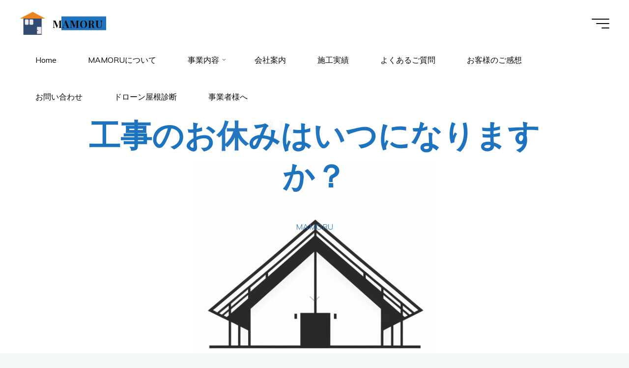

--- FILE ---
content_type: text/html; charset=UTF-8
request_url: https://mamoru.value-support.com/ufaq/%E5%B7%A5%E4%BA%8B%E3%81%AE%E3%81%8A%E4%BC%91%E3%81%BF%E3%81%AF%E3%81%84%E3%81%A4%E3%81%AB%E3%81%AA%E3%82%8A%E3%81%BE%E3%81%99%E3%81%8B%EF%BC%9F/
body_size: 23907
content:
<!DOCTYPE html>
<html lang="ja">
<head>
<meta name="viewport" content="width=device-width, user-scalable=yes, initial-scale=1.0">
<meta http-equiv="X-UA-Compatible" content="IE=edge" /><meta charset="UTF-8">
<link rel="profile" href="http://gmpg.org/xfn/11">
<title>工事のお休みはいつになりますか？ &#8211; MAMORU</title>
<meta name='robots' content='max-image-preview:large' />
<link rel='dns-prefetch' href='//fonts.googleapis.com' />
<link rel="alternate" type="application/rss+xml" title="MAMORU &raquo; フィード" href="https://mamoru.value-support.com/feed/" />
<link rel="alternate" type="application/rss+xml" title="MAMORU &raquo; コメントフィード" href="https://mamoru.value-support.com/comments/feed/" />
<link rel="alternate" type="application/rss+xml" title="MAMORU &raquo; 工事のお休みはいつになりますか？ のコメントのフィード" href="https://mamoru.value-support.com/ufaq/%e5%b7%a5%e4%ba%8b%e3%81%ae%e3%81%8a%e4%bc%91%e3%81%bf%e3%81%af%e3%81%84%e3%81%a4%e3%81%ab%e3%81%aa%e3%82%8a%e3%81%be%e3%81%99%e3%81%8b%ef%bc%9f/feed/" />
<link rel="alternate" title="oEmbed (JSON)" type="application/json+oembed" href="https://mamoru.value-support.com/wp-json/oembed/1.0/embed?url=https%3A%2F%2Fmamoru.value-support.com%2Fufaq%2F%25e5%25b7%25a5%25e4%25ba%258b%25e3%2581%25ae%25e3%2581%258a%25e4%25bc%2591%25e3%2581%25bf%25e3%2581%25af%25e3%2581%2584%25e3%2581%25a4%25e3%2581%25ab%25e3%2581%25aa%25e3%2582%258a%25e3%2581%25be%25e3%2581%2599%25e3%2581%258b%25ef%25bc%259f%2F" />
<link rel="alternate" title="oEmbed (XML)" type="text/xml+oembed" href="https://mamoru.value-support.com/wp-json/oembed/1.0/embed?url=https%3A%2F%2Fmamoru.value-support.com%2Fufaq%2F%25e5%25b7%25a5%25e4%25ba%258b%25e3%2581%25ae%25e3%2581%258a%25e4%25bc%2591%25e3%2581%25bf%25e3%2581%25af%25e3%2581%2584%25e3%2581%25a4%25e3%2581%25ab%25e3%2581%25aa%25e3%2582%258a%25e3%2581%25be%25e3%2581%2599%25e3%2581%258b%25ef%25bc%259f%2F&#038;format=xml" />
<style id='wp-img-auto-sizes-contain-inline-css'>
img:is([sizes=auto i],[sizes^="auto," i]){contain-intrinsic-size:3000px 1500px}
/*# sourceURL=wp-img-auto-sizes-contain-inline-css */
</style>
<style id='wp-emoji-styles-inline-css'>

	img.wp-smiley, img.emoji {
		display: inline !important;
		border: none !important;
		box-shadow: none !important;
		height: 1em !important;
		width: 1em !important;
		margin: 0 0.07em !important;
		vertical-align: -0.1em !important;
		background: none !important;
		padding: 0 !important;
	}
/*# sourceURL=wp-emoji-styles-inline-css */
</style>
<link rel='stylesheet' id='wp-block-library-css' href='https://mamoru.value-support.com/wp-includes/css/dist/block-library/style.min.css?ver=ff3289734067366c6fea7790d6ed2092' media='all' />
<style id='wp-block-image-inline-css'>
.wp-block-image>a,.wp-block-image>figure>a{display:inline-block}.wp-block-image img{box-sizing:border-box;height:auto;max-width:100%;vertical-align:bottom}@media not (prefers-reduced-motion){.wp-block-image img.hide{visibility:hidden}.wp-block-image img.show{animation:show-content-image .4s}}.wp-block-image[style*=border-radius] img,.wp-block-image[style*=border-radius]>a{border-radius:inherit}.wp-block-image.has-custom-border img{box-sizing:border-box}.wp-block-image.aligncenter{text-align:center}.wp-block-image.alignfull>a,.wp-block-image.alignwide>a{width:100%}.wp-block-image.alignfull img,.wp-block-image.alignwide img{height:auto;width:100%}.wp-block-image .aligncenter,.wp-block-image .alignleft,.wp-block-image .alignright,.wp-block-image.aligncenter,.wp-block-image.alignleft,.wp-block-image.alignright{display:table}.wp-block-image .aligncenter>figcaption,.wp-block-image .alignleft>figcaption,.wp-block-image .alignright>figcaption,.wp-block-image.aligncenter>figcaption,.wp-block-image.alignleft>figcaption,.wp-block-image.alignright>figcaption{caption-side:bottom;display:table-caption}.wp-block-image .alignleft{float:left;margin:.5em 1em .5em 0}.wp-block-image .alignright{float:right;margin:.5em 0 .5em 1em}.wp-block-image .aligncenter{margin-left:auto;margin-right:auto}.wp-block-image :where(figcaption){margin-bottom:1em;margin-top:.5em}.wp-block-image.is-style-circle-mask img{border-radius:9999px}@supports ((-webkit-mask-image:none) or (mask-image:none)) or (-webkit-mask-image:none){.wp-block-image.is-style-circle-mask img{border-radius:0;-webkit-mask-image:url('data:image/svg+xml;utf8,<svg viewBox="0 0 100 100" xmlns="http://www.w3.org/2000/svg"><circle cx="50" cy="50" r="50"/></svg>');mask-image:url('data:image/svg+xml;utf8,<svg viewBox="0 0 100 100" xmlns="http://www.w3.org/2000/svg"><circle cx="50" cy="50" r="50"/></svg>');mask-mode:alpha;-webkit-mask-position:center;mask-position:center;-webkit-mask-repeat:no-repeat;mask-repeat:no-repeat;-webkit-mask-size:contain;mask-size:contain}}:root :where(.wp-block-image.is-style-rounded img,.wp-block-image .is-style-rounded img){border-radius:9999px}.wp-block-image figure{margin:0}.wp-lightbox-container{display:flex;flex-direction:column;position:relative}.wp-lightbox-container img{cursor:zoom-in}.wp-lightbox-container img:hover+button{opacity:1}.wp-lightbox-container button{align-items:center;backdrop-filter:blur(16px) saturate(180%);background-color:#5a5a5a40;border:none;border-radius:4px;cursor:zoom-in;display:flex;height:20px;justify-content:center;opacity:0;padding:0;position:absolute;right:16px;text-align:center;top:16px;width:20px;z-index:100}@media not (prefers-reduced-motion){.wp-lightbox-container button{transition:opacity .2s ease}}.wp-lightbox-container button:focus-visible{outline:3px auto #5a5a5a40;outline:3px auto -webkit-focus-ring-color;outline-offset:3px}.wp-lightbox-container button:hover{cursor:pointer;opacity:1}.wp-lightbox-container button:focus{opacity:1}.wp-lightbox-container button:focus,.wp-lightbox-container button:hover,.wp-lightbox-container button:not(:hover):not(:active):not(.has-background){background-color:#5a5a5a40;border:none}.wp-lightbox-overlay{box-sizing:border-box;cursor:zoom-out;height:100vh;left:0;overflow:hidden;position:fixed;top:0;visibility:hidden;width:100%;z-index:100000}.wp-lightbox-overlay .close-button{align-items:center;cursor:pointer;display:flex;justify-content:center;min-height:40px;min-width:40px;padding:0;position:absolute;right:calc(env(safe-area-inset-right) + 16px);top:calc(env(safe-area-inset-top) + 16px);z-index:5000000}.wp-lightbox-overlay .close-button:focus,.wp-lightbox-overlay .close-button:hover,.wp-lightbox-overlay .close-button:not(:hover):not(:active):not(.has-background){background:none;border:none}.wp-lightbox-overlay .lightbox-image-container{height:var(--wp--lightbox-container-height);left:50%;overflow:hidden;position:absolute;top:50%;transform:translate(-50%,-50%);transform-origin:top left;width:var(--wp--lightbox-container-width);z-index:9999999999}.wp-lightbox-overlay .wp-block-image{align-items:center;box-sizing:border-box;display:flex;height:100%;justify-content:center;margin:0;position:relative;transform-origin:0 0;width:100%;z-index:3000000}.wp-lightbox-overlay .wp-block-image img{height:var(--wp--lightbox-image-height);min-height:var(--wp--lightbox-image-height);min-width:var(--wp--lightbox-image-width);width:var(--wp--lightbox-image-width)}.wp-lightbox-overlay .wp-block-image figcaption{display:none}.wp-lightbox-overlay button{background:none;border:none}.wp-lightbox-overlay .scrim{background-color:#fff;height:100%;opacity:.9;position:absolute;width:100%;z-index:2000000}.wp-lightbox-overlay.active{visibility:visible}@media not (prefers-reduced-motion){.wp-lightbox-overlay.active{animation:turn-on-visibility .25s both}.wp-lightbox-overlay.active img{animation:turn-on-visibility .35s both}.wp-lightbox-overlay.show-closing-animation:not(.active){animation:turn-off-visibility .35s both}.wp-lightbox-overlay.show-closing-animation:not(.active) img{animation:turn-off-visibility .25s both}.wp-lightbox-overlay.zoom.active{animation:none;opacity:1;visibility:visible}.wp-lightbox-overlay.zoom.active .lightbox-image-container{animation:lightbox-zoom-in .4s}.wp-lightbox-overlay.zoom.active .lightbox-image-container img{animation:none}.wp-lightbox-overlay.zoom.active .scrim{animation:turn-on-visibility .4s forwards}.wp-lightbox-overlay.zoom.show-closing-animation:not(.active){animation:none}.wp-lightbox-overlay.zoom.show-closing-animation:not(.active) .lightbox-image-container{animation:lightbox-zoom-out .4s}.wp-lightbox-overlay.zoom.show-closing-animation:not(.active) .lightbox-image-container img{animation:none}.wp-lightbox-overlay.zoom.show-closing-animation:not(.active) .scrim{animation:turn-off-visibility .4s forwards}}@keyframes show-content-image{0%{visibility:hidden}99%{visibility:hidden}to{visibility:visible}}@keyframes turn-on-visibility{0%{opacity:0}to{opacity:1}}@keyframes turn-off-visibility{0%{opacity:1;visibility:visible}99%{opacity:0;visibility:visible}to{opacity:0;visibility:hidden}}@keyframes lightbox-zoom-in{0%{transform:translate(calc((-100vw + var(--wp--lightbox-scrollbar-width))/2 + var(--wp--lightbox-initial-left-position)),calc(-50vh + var(--wp--lightbox-initial-top-position))) scale(var(--wp--lightbox-scale))}to{transform:translate(-50%,-50%) scale(1)}}@keyframes lightbox-zoom-out{0%{transform:translate(-50%,-50%) scale(1);visibility:visible}99%{visibility:visible}to{transform:translate(calc((-100vw + var(--wp--lightbox-scrollbar-width))/2 + var(--wp--lightbox-initial-left-position)),calc(-50vh + var(--wp--lightbox-initial-top-position))) scale(var(--wp--lightbox-scale));visibility:hidden}}
/*# sourceURL=https://mamoru.value-support.com/wp-includes/blocks/image/style.min.css */
</style>
<style id='wp-block-columns-inline-css'>
.wp-block-columns{box-sizing:border-box;display:flex;flex-wrap:wrap!important}@media (min-width:782px){.wp-block-columns{flex-wrap:nowrap!important}}.wp-block-columns{align-items:normal!important}.wp-block-columns.are-vertically-aligned-top{align-items:flex-start}.wp-block-columns.are-vertically-aligned-center{align-items:center}.wp-block-columns.are-vertically-aligned-bottom{align-items:flex-end}@media (max-width:781px){.wp-block-columns:not(.is-not-stacked-on-mobile)>.wp-block-column{flex-basis:100%!important}}@media (min-width:782px){.wp-block-columns:not(.is-not-stacked-on-mobile)>.wp-block-column{flex-basis:0;flex-grow:1}.wp-block-columns:not(.is-not-stacked-on-mobile)>.wp-block-column[style*=flex-basis]{flex-grow:0}}.wp-block-columns.is-not-stacked-on-mobile{flex-wrap:nowrap!important}.wp-block-columns.is-not-stacked-on-mobile>.wp-block-column{flex-basis:0;flex-grow:1}.wp-block-columns.is-not-stacked-on-mobile>.wp-block-column[style*=flex-basis]{flex-grow:0}:where(.wp-block-columns){margin-bottom:1.75em}:where(.wp-block-columns.has-background){padding:1.25em 2.375em}.wp-block-column{flex-grow:1;min-width:0;overflow-wrap:break-word;word-break:break-word}.wp-block-column.is-vertically-aligned-top{align-self:flex-start}.wp-block-column.is-vertically-aligned-center{align-self:center}.wp-block-column.is-vertically-aligned-bottom{align-self:flex-end}.wp-block-column.is-vertically-aligned-stretch{align-self:stretch}.wp-block-column.is-vertically-aligned-bottom,.wp-block-column.is-vertically-aligned-center,.wp-block-column.is-vertically-aligned-top{width:100%}
/*# sourceURL=https://mamoru.value-support.com/wp-includes/blocks/columns/style.min.css */
</style>
<style id='wp-block-paragraph-inline-css'>
.is-small-text{font-size:.875em}.is-regular-text{font-size:1em}.is-large-text{font-size:2.25em}.is-larger-text{font-size:3em}.has-drop-cap:not(:focus):first-letter{float:left;font-size:8.4em;font-style:normal;font-weight:100;line-height:.68;margin:.05em .1em 0 0;text-transform:uppercase}body.rtl .has-drop-cap:not(:focus):first-letter{float:none;margin-left:.1em}p.has-drop-cap.has-background{overflow:hidden}:root :where(p.has-background){padding:1.25em 2.375em}:where(p.has-text-color:not(.has-link-color)) a{color:inherit}p.has-text-align-left[style*="writing-mode:vertical-lr"],p.has-text-align-right[style*="writing-mode:vertical-rl"]{rotate:180deg}
/*# sourceURL=https://mamoru.value-support.com/wp-includes/blocks/paragraph/style.min.css */
</style>
<style id='global-styles-inline-css'>
:root{--wp--preset--aspect-ratio--square: 1;--wp--preset--aspect-ratio--4-3: 4/3;--wp--preset--aspect-ratio--3-4: 3/4;--wp--preset--aspect-ratio--3-2: 3/2;--wp--preset--aspect-ratio--2-3: 2/3;--wp--preset--aspect-ratio--16-9: 16/9;--wp--preset--aspect-ratio--9-16: 9/16;--wp--preset--color--black: #000000;--wp--preset--color--cyan-bluish-gray: #abb8c3;--wp--preset--color--white: #ffffff;--wp--preset--color--pale-pink: #f78da7;--wp--preset--color--vivid-red: #cf2e2e;--wp--preset--color--luminous-vivid-orange: #ff6900;--wp--preset--color--luminous-vivid-amber: #fcb900;--wp--preset--color--light-green-cyan: #7bdcb5;--wp--preset--color--vivid-green-cyan: #00d084;--wp--preset--color--pale-cyan-blue: #8ed1fc;--wp--preset--color--vivid-cyan-blue: #0693e3;--wp--preset--color--vivid-purple: #9b51e0;--wp--preset--color--accent-1: #1e73be;--wp--preset--color--accent-2: #0F8B8D;--wp--preset--color--headings: #162521;--wp--preset--color--sitetext: #444444;--wp--preset--color--sitebg: #FFFFFF;--wp--preset--gradient--vivid-cyan-blue-to-vivid-purple: linear-gradient(135deg,rgb(6,147,227) 0%,rgb(155,81,224) 100%);--wp--preset--gradient--light-green-cyan-to-vivid-green-cyan: linear-gradient(135deg,rgb(122,220,180) 0%,rgb(0,208,130) 100%);--wp--preset--gradient--luminous-vivid-amber-to-luminous-vivid-orange: linear-gradient(135deg,rgb(252,185,0) 0%,rgb(255,105,0) 100%);--wp--preset--gradient--luminous-vivid-orange-to-vivid-red: linear-gradient(135deg,rgb(255,105,0) 0%,rgb(207,46,46) 100%);--wp--preset--gradient--very-light-gray-to-cyan-bluish-gray: linear-gradient(135deg,rgb(238,238,238) 0%,rgb(169,184,195) 100%);--wp--preset--gradient--cool-to-warm-spectrum: linear-gradient(135deg,rgb(74,234,220) 0%,rgb(151,120,209) 20%,rgb(207,42,186) 40%,rgb(238,44,130) 60%,rgb(251,105,98) 80%,rgb(254,248,76) 100%);--wp--preset--gradient--blush-light-purple: linear-gradient(135deg,rgb(255,206,236) 0%,rgb(152,150,240) 100%);--wp--preset--gradient--blush-bordeaux: linear-gradient(135deg,rgb(254,205,165) 0%,rgb(254,45,45) 50%,rgb(107,0,62) 100%);--wp--preset--gradient--luminous-dusk: linear-gradient(135deg,rgb(255,203,112) 0%,rgb(199,81,192) 50%,rgb(65,88,208) 100%);--wp--preset--gradient--pale-ocean: linear-gradient(135deg,rgb(255,245,203) 0%,rgb(182,227,212) 50%,rgb(51,167,181) 100%);--wp--preset--gradient--electric-grass: linear-gradient(135deg,rgb(202,248,128) 0%,rgb(113,206,126) 100%);--wp--preset--gradient--midnight: linear-gradient(135deg,rgb(2,3,129) 0%,rgb(40,116,252) 100%);--wp--preset--font-size--small: 10px;--wp--preset--font-size--medium: 20px;--wp--preset--font-size--large: 25px;--wp--preset--font-size--x-large: 42px;--wp--preset--font-size--normal: 16px;--wp--preset--font-size--larger: 40px;--wp--preset--spacing--20: 0.44rem;--wp--preset--spacing--30: 0.67rem;--wp--preset--spacing--40: 1rem;--wp--preset--spacing--50: 1.5rem;--wp--preset--spacing--60: 2.25rem;--wp--preset--spacing--70: 3.38rem;--wp--preset--spacing--80: 5.06rem;--wp--preset--shadow--natural: 6px 6px 9px rgba(0, 0, 0, 0.2);--wp--preset--shadow--deep: 12px 12px 50px rgba(0, 0, 0, 0.4);--wp--preset--shadow--sharp: 6px 6px 0px rgba(0, 0, 0, 0.2);--wp--preset--shadow--outlined: 6px 6px 0px -3px rgb(255, 255, 255), 6px 6px rgb(0, 0, 0);--wp--preset--shadow--crisp: 6px 6px 0px rgb(0, 0, 0);}:where(.is-layout-flex){gap: 0.5em;}:where(.is-layout-grid){gap: 0.5em;}body .is-layout-flex{display: flex;}.is-layout-flex{flex-wrap: wrap;align-items: center;}.is-layout-flex > :is(*, div){margin: 0;}body .is-layout-grid{display: grid;}.is-layout-grid > :is(*, div){margin: 0;}:where(.wp-block-columns.is-layout-flex){gap: 2em;}:where(.wp-block-columns.is-layout-grid){gap: 2em;}:where(.wp-block-post-template.is-layout-flex){gap: 1.25em;}:where(.wp-block-post-template.is-layout-grid){gap: 1.25em;}.has-black-color{color: var(--wp--preset--color--black) !important;}.has-cyan-bluish-gray-color{color: var(--wp--preset--color--cyan-bluish-gray) !important;}.has-white-color{color: var(--wp--preset--color--white) !important;}.has-pale-pink-color{color: var(--wp--preset--color--pale-pink) !important;}.has-vivid-red-color{color: var(--wp--preset--color--vivid-red) !important;}.has-luminous-vivid-orange-color{color: var(--wp--preset--color--luminous-vivid-orange) !important;}.has-luminous-vivid-amber-color{color: var(--wp--preset--color--luminous-vivid-amber) !important;}.has-light-green-cyan-color{color: var(--wp--preset--color--light-green-cyan) !important;}.has-vivid-green-cyan-color{color: var(--wp--preset--color--vivid-green-cyan) !important;}.has-pale-cyan-blue-color{color: var(--wp--preset--color--pale-cyan-blue) !important;}.has-vivid-cyan-blue-color{color: var(--wp--preset--color--vivid-cyan-blue) !important;}.has-vivid-purple-color{color: var(--wp--preset--color--vivid-purple) !important;}.has-black-background-color{background-color: var(--wp--preset--color--black) !important;}.has-cyan-bluish-gray-background-color{background-color: var(--wp--preset--color--cyan-bluish-gray) !important;}.has-white-background-color{background-color: var(--wp--preset--color--white) !important;}.has-pale-pink-background-color{background-color: var(--wp--preset--color--pale-pink) !important;}.has-vivid-red-background-color{background-color: var(--wp--preset--color--vivid-red) !important;}.has-luminous-vivid-orange-background-color{background-color: var(--wp--preset--color--luminous-vivid-orange) !important;}.has-luminous-vivid-amber-background-color{background-color: var(--wp--preset--color--luminous-vivid-amber) !important;}.has-light-green-cyan-background-color{background-color: var(--wp--preset--color--light-green-cyan) !important;}.has-vivid-green-cyan-background-color{background-color: var(--wp--preset--color--vivid-green-cyan) !important;}.has-pale-cyan-blue-background-color{background-color: var(--wp--preset--color--pale-cyan-blue) !important;}.has-vivid-cyan-blue-background-color{background-color: var(--wp--preset--color--vivid-cyan-blue) !important;}.has-vivid-purple-background-color{background-color: var(--wp--preset--color--vivid-purple) !important;}.has-black-border-color{border-color: var(--wp--preset--color--black) !important;}.has-cyan-bluish-gray-border-color{border-color: var(--wp--preset--color--cyan-bluish-gray) !important;}.has-white-border-color{border-color: var(--wp--preset--color--white) !important;}.has-pale-pink-border-color{border-color: var(--wp--preset--color--pale-pink) !important;}.has-vivid-red-border-color{border-color: var(--wp--preset--color--vivid-red) !important;}.has-luminous-vivid-orange-border-color{border-color: var(--wp--preset--color--luminous-vivid-orange) !important;}.has-luminous-vivid-amber-border-color{border-color: var(--wp--preset--color--luminous-vivid-amber) !important;}.has-light-green-cyan-border-color{border-color: var(--wp--preset--color--light-green-cyan) !important;}.has-vivid-green-cyan-border-color{border-color: var(--wp--preset--color--vivid-green-cyan) !important;}.has-pale-cyan-blue-border-color{border-color: var(--wp--preset--color--pale-cyan-blue) !important;}.has-vivid-cyan-blue-border-color{border-color: var(--wp--preset--color--vivid-cyan-blue) !important;}.has-vivid-purple-border-color{border-color: var(--wp--preset--color--vivid-purple) !important;}.has-vivid-cyan-blue-to-vivid-purple-gradient-background{background: var(--wp--preset--gradient--vivid-cyan-blue-to-vivid-purple) !important;}.has-light-green-cyan-to-vivid-green-cyan-gradient-background{background: var(--wp--preset--gradient--light-green-cyan-to-vivid-green-cyan) !important;}.has-luminous-vivid-amber-to-luminous-vivid-orange-gradient-background{background: var(--wp--preset--gradient--luminous-vivid-amber-to-luminous-vivid-orange) !important;}.has-luminous-vivid-orange-to-vivid-red-gradient-background{background: var(--wp--preset--gradient--luminous-vivid-orange-to-vivid-red) !important;}.has-very-light-gray-to-cyan-bluish-gray-gradient-background{background: var(--wp--preset--gradient--very-light-gray-to-cyan-bluish-gray) !important;}.has-cool-to-warm-spectrum-gradient-background{background: var(--wp--preset--gradient--cool-to-warm-spectrum) !important;}.has-blush-light-purple-gradient-background{background: var(--wp--preset--gradient--blush-light-purple) !important;}.has-blush-bordeaux-gradient-background{background: var(--wp--preset--gradient--blush-bordeaux) !important;}.has-luminous-dusk-gradient-background{background: var(--wp--preset--gradient--luminous-dusk) !important;}.has-pale-ocean-gradient-background{background: var(--wp--preset--gradient--pale-ocean) !important;}.has-electric-grass-gradient-background{background: var(--wp--preset--gradient--electric-grass) !important;}.has-midnight-gradient-background{background: var(--wp--preset--gradient--midnight) !important;}.has-small-font-size{font-size: var(--wp--preset--font-size--small) !important;}.has-medium-font-size{font-size: var(--wp--preset--font-size--medium) !important;}.has-large-font-size{font-size: var(--wp--preset--font-size--large) !important;}.has-x-large-font-size{font-size: var(--wp--preset--font-size--x-large) !important;}
:where(.wp-block-columns.is-layout-flex){gap: 2em;}:where(.wp-block-columns.is-layout-grid){gap: 2em;}
/*# sourceURL=global-styles-inline-css */
</style>
<style id='core-block-supports-inline-css'>
.wp-container-core-columns-is-layout-9d6595d7{flex-wrap:nowrap;}
/*# sourceURL=core-block-supports-inline-css */
</style>

<style id='classic-theme-styles-inline-css'>
/*! This file is auto-generated */
.wp-block-button__link{color:#fff;background-color:#32373c;border-radius:9999px;box-shadow:none;text-decoration:none;padding:calc(.667em + 2px) calc(1.333em + 2px);font-size:1.125em}.wp-block-file__button{background:#32373c;color:#fff;text-decoration:none}
/*# sourceURL=/wp-includes/css/classic-themes.min.css */
</style>
<link rel='stylesheet' id='contact-form-7-css' href='https://mamoru.value-support.com/wp-content/plugins/contact-form-7/includes/css/styles.css?ver=6.1.4' media='all' />
<link rel='stylesheet' id='woocommerce-layout-css' href='https://mamoru.value-support.com/wp-content/plugins/woocommerce/assets/css/woocommerce-layout.css?ver=10.4.3' media='all' />
<link rel='stylesheet' id='woocommerce-smallscreen-css' href='https://mamoru.value-support.com/wp-content/plugins/woocommerce/assets/css/woocommerce-smallscreen.css?ver=10.4.3' media='only screen and (max-width: 768px)' />
<link rel='stylesheet' id='woocommerce-general-css' href='https://mamoru.value-support.com/wp-content/plugins/woocommerce/assets/css/woocommerce.css?ver=10.4.3' media='all' />
<style id='woocommerce-inline-inline-css'>
.woocommerce form .form-row .required { visibility: visible; }
/*# sourceURL=woocommerce-inline-inline-css */
</style>
<link rel='stylesheet' id='bravada-themefonts-css' href='https://mamoru.value-support.com/wp-content/themes/bravada/resources/fonts/fontfaces.css?ver=1.2.0' media='all' />
<link rel='stylesheet' id='bravada-googlefonts-css' href='//fonts.googleapis.com/css?family=Muli%3A%7CPlayfair+Display%3A%7COxygen%3A%7CMuli%3A100%2C200%2C300%2C400%2C500%2C600%2C700%2C800%2C900%7CPlayfair+Display%3A700%7COxygen%3A700&#038;ver=1.2.0' media='all' />
<link rel='stylesheet' id='bravada-main-css' href='https://mamoru.value-support.com/wp-content/themes/bravada/style.css?ver=1.2.0' media='all' />
<style id='bravada-main-inline-css'>
 body:not(.bravada-landing-page) #container, #colophon-inside, .footer-inside, #breadcrumbs-container-inside { margin: 0 auto; max-width: 1920px; } body:not(.bravada-landing-page) #container { max-width: calc( 1920px - 4em ); } #primary { width: 320px; } #secondary { width: 320px; } #container.one-column .main { width: 100%; } #container.two-columns-right #secondary { float: right; } #container.two-columns-right .main, .two-columns-right #breadcrumbs { width: calc( 100% - 320px ); float: left; } #container.two-columns-left #primary { float: left; } #container.two-columns-left .main, .two-columns-left #breadcrumbs { width: calc( 100% - 320px ); float: right; } #container.three-columns-right #primary, #container.three-columns-left #primary, #container.three-columns-sided #primary { float: left; } #container.three-columns-right #secondary, #container.three-columns-left #secondary, #container.three-columns-sided #secondary { float: left; } #container.three-columns-right #primary, #container.three-columns-left #secondary { margin-left: 0%; margin-right: 0%; } #container.three-columns-right .main, .three-columns-right #breadcrumbs { width: calc( 100% - 640px ); float: left; } #container.three-columns-left .main, .three-columns-left #breadcrumbs { width: calc( 100% - 640px ); float: right; } #container.three-columns-sided #secondary { float: right; } #container.three-columns-sided .main, .three-columns-sided #breadcrumbs { width: calc( 100% - 640px ); float: right; } .three-columns-sided #breadcrumbs { margin: 0 calc( 0% + 320px ) 0 -1920px; } html { font-family: Muli; font-size: 16px; font-weight: 400; line-height: 1.8; ; } #site-title { font-family: Playfair Display; font-size: 1.3em; font-weight: 700; } #site-text { ; } nav#mobile-menu #mobile-nav a { font-family: Playfair Display; font-size: 2.5em; font-weight: 700; font-size: clamp(1.3rem, 5vw, 2.5em); ; } nav#mobile-menu #mobile-nav ul.sub-menu a { font-size: clamp(1.1rem, 4vw, 2em); } nav#mobile-menu input[type=search] { font-family: Playfair Display; } .widget-title, #comments-title, #reply-title, .related-posts .related-main-title, .main .author-info .page-title { font-family: Playfair Display; font-size: 1.2em; font-weight: 700; line-height: 2; margin-bottom: 0.5em; ; } .widget-title::after, #comments-title::after, #reply-title::after, .related-posts .related-main-title::after { margin-bottom: 0.5em; } .widget-container { font-family: Muli; font-size: 1em; font-weight: 400; } .widget-container ul li { line-height: 1.8; ; } .entry-title, .main .page-title { font-family: Playfair Display; font-size: 1.7em; font-weight: 700; ; } body:not(.single) .entry-meta > span { font-family: Muli; font-size: 1em; font-weight: 300; ; } /* single post titles/metas */ #header-page-title .entry-title, .singular-title, .lp-staticslider .staticslider-caption-title, .seriousslider-theme .seriousslider-caption-title { font-family: Playfair Display; font-size: 5em; font-weight: 700; font-size: clamp(2.5em, 5vw, 5em ); line-height: 1.3; ; } .single .entry-meta > span { font-family: Muli; font-size: 1.1em; font-weight: 300; ; } h1 { font-size: 2.33em; } h2 { font-size: 2.06em; } h3 { font-size: 1.79em; } h4 { font-size: 1.52em; } h5 { font-size: 1.25em; } h6 { font-size: 0.98em; } h1, h2, h3, h4 { font-family: Oxygen; font-weight: 700; ; } .entry-content h1, .entry-summary h1, .entry-content h2, .entry-summary h2, .entry-content h3, .entry-summary h3, .entry-content h4, .entry-summary h4, .entry-content h5, .entry-summary h5, .entry-content h6, .entry-summary h6 { line-height: 1.2; margin-bottom: 0.5em; } .lp-section-header .lp-section-desc, .lp-box-title, .lp-tt-title, #nav-fixed a + a, #nav-below span, .lp-blocks.lp-blocks1 .lp-block .lp-block-readmore { font-family: Oxygen; } .lp-section-header .lp-section-title { font-family: Muli; } blockquote cite { font-family: Muli; } :root { --bravada-accent-1: #1e73be; --bravada-accent-2: #0F8B8D; } .bravada-accent-1 { color: #1e73be; } .bravada-accent-2 { color: #0F8B8D; } .bravada-accent-1-bg { background-color: #1e73be; } .bravada-accent-2-bg { background-color: #0F8B8D; } body { color: #444444; background-color: #F3F7F6; } .lp-staticslider .staticslider-caption-text a { color: #0a0a0a; } #site-header-main, .menu-search-animated .searchform input[type="search"], #access .menu-search-animated .searchform, .site-header-bottom-fixed, .bravada-over-menu .site-header-bottom.header-fixed .site-header-bottom-fixed { background-color: #0a0a0a; } .bravada-over-menu .site-header-bottom-fixed { background: transparent; } .bravada-over-menu .header-fixed.site-header-bottom #site-title a, .bravada-over-menu .header-fixed.site-header-bottom #site-description { color: #1e73be; } .bravada-over-menu #site-title a, .bravada-over-menu #site-description, .bravada-over-menu #access > div > ul > li, .bravada-over-menu #access > div > ul > li > a, .bravada-over-menu .site-header-bottom:not(.header-fixed) #nav-toggle, #breadcrumbs-container span, #breadcrumbs-container a, #breadcrumbs-container i { color: #0a0a0a; } #bmobile #site-title a { color: #1e73be; } #site-title a::before { background: #1e73be; } body:not(.bravada-over-menu) .site-header-bottom #site-title a::before, .bravada-over-menu .header-fixed.site-header-bottom #site-title a::before { background: #0F8B8D; } body:not(.bravada-over-menu) .site-header-bottom #site-title a:hover { color: #1e73be; } #site-title a:hover::before { background: #0F8B8D; } #access > div > ul > li, #access > div > ul > li > a, .bravada-over-menu .header-fixed.site-header-bottom #access > div > ul > li:not([class*='current']), .bravada-over-menu .header-fixed.site-header-bottom #access > div > ul > li:not([class*='current']) > a { color: #444444; } .hamburger span { background-color: #444444; } #mobile-menu, nav#mobile-menu #mobile-nav a { color: #0c0c0c; } nav#mobile-menu #mobile-nav > li.current_page_item > a, nav#mobile-menu #mobile-nav > li.current-menu-item > a, nav#mobile-menu #mobile-nav > li.current_page_ancestor > a, nav#mobile-menu #mobile-nav > li.current-menu-ancestor > a, nav#mobile-menu #mobile-nav a:hover { color: #1e73be; } nav#mobile-menu { color: #0c0c0c; background-color: #ffffff; } #mobile-nav .searchform input[type="search"] { border-color: #0c0c0c; } .burgermenu-active.bravada-over-menu .site-header-bottom.header-fixed .site-header-bottom-fixed { background-color: transparent; } .burgermenu-active.bravada-over-menu .site-header-bottom .hamburger span { background-color: #0c0c0c; } .bravada-over-menu:not(.burgermenu-active) .site-header-bottom:not(.header-fixed) .hamburger span { background-color: #0a0a0a; } .bravada-over-menu .header-fixed.site-header-bottom .side-section-element.widget_cryout_socials a:hover::before, .side-section-element.widget_cryout_socials a:hover::before { color: #0a0a0a; } #access ul.sub-menu li a, #access ul.children li a, .topmenu ul li a { color: #0c0c0c; } #access ul.sub-menu li a, #access ul.children li a { background-color: #ffffff; } #access ul.sub-menu li a:hover, #access ul.children li a:hover { color: #1e73be; } #access > div > ul > li.current_page_item > a, #access > div > ul > li.current-menu-item > a, #access > div > ul > li.current_page_ancestor > a, #access > div > ul > li.current-menu-ancestor > a, .bravada-over-menu .header-fixed.site-header-bottom #access > div > ul > li > a { color: #e9b44c; } #access ul.children > li.current_page_item > a, #access ul.sub-menu > li.current-menu-item > a, #access ul.children > li.current_page_ancestor > a, #access ul.sub-menu > li.current-menu-ancestor > a { opacity: 0.95; } #access > div > ul ul > li a:not(:only-child)::after { border-left-color: #ffffff; } #access > div > ul > li > ul::before { border-bottom-color: #ffffff; } #access ul li.special1 > a { background-color: #191919; } #access ul li.special2 > a { background-color: #444444; color: #0a0a0a; } #access ul li.accent1 > a { background-color: #1e73be; color: #0a0a0a; } #access ul li.accent2 > a { background-color: #0F8B8D; color: #0a0a0a; } #access ul li.accent1 > a:hover, #access ul li.accent2 > a:hover { color: #0a0a0a; } #access > div > ul > li.accent1 > a > span::before, #access > div > ul > li.accent2 > a > span::before { background-color: #0a0a0a; } article.hentry, body:not(.blog):not(.page-template-template-blog):not(.archive):not(.search) #container:not(.bravada-landing-page) .main, body.bravada-boxed-layout:not(.bravada-landing-page) #container { background-color: #FFFFFF; } .pagination span { color: #0F8B8D; } .pagination a:hover { background-color: #1e73be; color: #FFFFFF; } #header-overlay, .lp-staticslider::after, .seriousslider-theme .item::after { background-color: #ffffff; background: -webkit-linear-gradient( 90deg, #ffffff 0%, #ffffff 100%); background: linear-gradient( 180deg, #ffffff 0%, #ffffff 100%); opacity: 0; pointer-events: none; } #header-page-title #header-page-title-inside, #header-page-title .entry-title, #header-page-title .entry-meta span, #header-page-title .entry-meta a, #header-page-title .entry-meta time, #header-page-title .entry-meta .icon-metas::before, #header-page-title .byline, #header-page-title #breadcrumbs-nav, .lp-staticslider .staticslider-caption-inside, .seriousslider-theme .seriousslider-caption-inside { color: #1e73be; } #colophon, #footer { background-color: #ddb26c; color: #ffffff; } .post-thumbnail-container .featured-image-overlay::before { background-color: #1e73be; background: -webkit-gradient(linear, left top, left bottom, from(#1e73be), to(#0F8B8D)); background: linear-gradient(to bottom, #1e73be, #0F8B8D); } .post-thumbnail-container .featured-image-overlay::after { background-color: #1e73be; background: -webkit-gradient(linear, left top, left bottom, from(#1e73be), to(#0F8B8D)); background: linear-gradient(to bottom, #0F8B8D, #1e73be); } .main #content-masonry .post-thumbnail-container:hover + .entry-after-image .entry-title a { color: #1e73be; } @media (max-width: 720px) { .bravada-magazine-one .main #content-masonry .post-thumbnail-container + .entry-after-image { background-color: #FFFFFF; } } .entry-title a:active, .entry-title a:hover { color: #1e73be; } span.entry-format { color: #1e73be; } .main #content-masonry .format-link .entry-content a { background-color: #1e73be; color: #FFFFFF; } .main #content-masonry .format-link::after { color: #FFFFFF; } .cryout article.hentry.format-image, .cryout article.hentry.format-audio, .cryout article.hentry.format-video { background-color: #ffffff; } .format-aside, .format-quote { border-color: #eeeeee; } .single .author-info { border-color: #eeeeee; } .entry-content h5, .entry-content h6, .lp-text-content h5, .lp-text-content h6 { color: #0F8B8D; } .entry-content blockquote::before, .entry-content blockquote::after { color: rgba(68,68,68,0.2); } .entry-content h1, .entry-content h2, .entry-content h3, .entry-content h4, .lp-text-content h1, .lp-text-content h2, .lp-text-content h3, .lp-text-content h4 { color: #162521; } .entry-title, .page-title { color: #162521; } a { color: #1e73be; } a:hover, .widget-area a, .entry-meta span a:hover, .comments-link a { color: #0F8B8D; } .comments-link a:hover, .widget-area a:hover { color: #1e73be; } .socials a::before, .socials a:hover::before { color: #1e73be; } .socials a::after, .socials a:hover::after { color: #0F8B8D; } .bravada-normalizedtags #content .tagcloud a { color: #FFFFFF; background-color: #1e73be; } .bravada-normalizedtags #content .tagcloud a:hover { background-color: #0F8B8D; } #nav-fixed i { background-color: #dbdbdb; } #nav-fixed .nav-next:hover i, #nav-fixed .nav-previous:hover i { background-color: #0F8B8D; } #nav-fixed a:hover + a, #nav-fixed a + a:hover { background-color: rgba(15,139,141,1); } #nav-fixed i, #nav-fixed span { color: #FFFFFF; } button#toTop i::before { color: #1e73be; } button#toTop i::after { color: #0F8B8D; } @media (max-width: 800px) { .cryout #footer-bottom .footer-inside { padding-top: 2.5em; } .cryout .footer-inside a#toTop { background-color: #1e73be; color: #F3F7F6; } .cryout .footer-inside a#toTop:hover { opacity: 0.8;} } .entry-meta .icon-metas:before { color: #000000; } #site-title span a::before { width: calc(100% - 1.2em); } .bravada-caption-one .main .wp-caption .wp-caption-text { border-bottom-color: #eeeeee; } .bravada-caption-two .main .wp-caption .wp-caption-text { background-color: #f5f5f5; } .bravada-image-one .entry-content img[class*="align"], .bravada-image-one .entry-summary img[class*="align"], .bravada-image-two .entry-content img[class*='align'], .bravada-image-two .entry-summary img[class*='align'] { border-color: #eeeeee; } .bravada-image-five .entry-content img[class*='align'], .bravada-image-five .entry-summary img[class*='align'] { border-color: #1e73be; } .entry-summary .excerpt-fade { background-image: linear-gradient(to left, #FFFFFF, transparent); } /* diffs */ span.edit-link a.post-edit-link, span.edit-link a.post-edit-link:hover, span.edit-link .icon-edit:before { color: #444444; } .searchform { border-color: #ebebeb; } .entry-meta span, .entry-meta a, .entry-utility span, .entry-utility a, .entry-meta time, #breadcrumbs-nav { color: #0d0d0d; } .main #content-masonry .post-thumbnail-container span.bl_categ, .main #content-masonry .post-thumbnail-container .comments-link { background-color: #FFFFFF; } .footermenu ul li span.sep { color: #1e73be; } .entry-meta a::after, .entry-utility a::after { background: #0F8B8D; } #header-page-title .category-metas a { color: #1e73be; } .entry-meta .author:hover .avatar { border-color: #1e73be; } .animated-title span.cry-single.animated-letter, .animated-title span.cry-double.animated-letter { color: #1e73be; } span.entry-sticky { color: #0F8B8D; } #commentform { } code, #nav-below .nav-previous a::before, #nav-below .nav-next a::before { background-color: #eeeeee; } #nav-below .nav-previous::after, #nav-below .nav-next::after { background-color: #1e73be; } pre, .comment-author { border-color: #eeeeee; } .commentlist .comment-area, .commentlist .pingback { border-color: #f3f3f3; } .commentlist img.avatar { background-color: #FFFFFF; } .comment-meta a { color: #000000; } .commentlist .reply a, .commentlist .author-name, .commentlist .author-name a { background-color: #1e73be; color: #FFFFFF; } .commentlist .reply a:hover { background-color: #0F8B8D; } select, input[type], textarea { color: #444444; background-color: #f5f5f5; } .sidey select { background-color: #FFFFFF; } .searchform .searchsubmit { background: #1e73be; } .searchform:hover .searchsubmit { background: #0F8B8D; } .searchform input[type="search"], .searchform input[type="search"]:hover, .searchform input[type="search"]:focus { background-color: #FFFFFF; } input[type]:hover, textarea:hover, select:hover, input[type]:focus, textarea:focus, select:focus { border-color: #dcdcdc; } button, input[type="button"], input[type="submit"], input[type="reset"] { background-color: #1e73be; color: #FFFFFF; } button:hover, input[type="button"]:hover, input[type="submit"]:hover, input[type="reset"]:hover { background-color: #0F8B8D; } .comment-form-author input, .comment-form-email input, .comment-form-url input, .comment-form-comment textarea { background-color: #f0f0f0; } .comment-form-author input:hover, .comment-form-email input:hover, .comment-form-url input:hover, .comment-form-comment textarea:hover, .comment-form-author input:focus, .comment-form-email input:focus, .comment-form-url input:focus, .comment-form-comment textarea:focus { background-color: #1e73be; color: #FFFFFF; } .comment-form-author, .comment-form-email { border-color: #FFFFFF; } hr { background-color: #f0f0f0; } .cryout-preloader-inside .bounce1 { background-color: #1e73be; } .cryout-preloader-inside .bounce2 { background-color: #0F8B8D; } .page-header.pad-container { background-color: #FFFFFF; } /* gutenberg */ .wp-block-image.alignwide { margin-left: calc( ( 0% + 4em ) * -1 ); margin-right: calc( ( 0% + 4em ) * -1 ); } .wp-block-image.alignwide img { width: calc( 100% + 8em ); max-width: calc( 100% + 8em ); } .has-accent-1-color, .has-accent-1-color:hover { color: #1e73be; } .has-accent-2-color, .has-accent-2-color:hover { color: #0F8B8D; } .has-headings-color, .has-headings-color:hover { color: #162521; } .has-sitetext-color, .has-sitetext-color:hover { color: #444444; } .has-sitebg-color, .has-sitebg-color:hover { color: #FFFFFF; } .has-accent-1-background-color { background-color: #1e73be; } .has-accent-2-background-color { background-color: #0F8B8D; } .has-headings-background-color { background-color: #162521; } .has-sitetext-background-color { background-color: #444444; } .has-sitebg-background-color { background-color: #FFFFFF; } .has-small-font-size { font-size: 13px; } .has-regular-font-size { font-size: 16px; } .has-large-font-size { font-size: 19px; } .has-larger-font-size { font-size: 23px; } .has-huge-font-size { font-size: 23px; } /* woocommerce */ .woocommerce-thumbnail-container .woocommerce-buttons-container a, .woocommerce-page #respond input#submit.alt, .woocommerce a.button.alt, .woocommerce-page button.button.alt, .woocommerce input.button.alt, .woocommerce #respond input#submit, .woocommerce a.button, .woocommerce button.button, .woocommerce input.button { } .woocommerce ul.products li.product .woocommerce-loop-category__title, .woocommerce ul.products li.product .woocommerce-loop-product__title, .woocommerce ul.products li.product h3, .woocommerce div.product .product_title, .woocommerce .woocommerce-tabs h2 { font-family: Muli; } .woocommerce ul.products li.product .woocommerce-loop-category__title, .woocommerce ul.products li.product .woocommerce-loop-product__title, .woocommerce ul.products li.product h3, .woocommerce .star-rating { color: #0F8B8D; } .woocommerce #respond input#submit, .woocommerce a.button, .woocommerce button.button, .woocommerce input.button { background-color: #1e73be; color: #FFFFFF; line-height: 1.8; } .woocommerce #respond input#submit:hover, .woocommerce a.button:hover, .woocommerce button.button:hover, .woocommerce input.button:hover { background-color: #0f8b8d; color: #FFFFFF; } .woocommerce-page #respond input#submit.alt, .woocommerce a.button.alt, .woocommerce-page button.button.alt, .woocommerce input.button.alt { color: #1e73be; line-height: 1.8; } .woocommerce-page #respond input#submit.alt::after, .woocommerce a.button.alt::after, .woocommerce-page button.button.alt::after, .woocommerce input.button.alt::after { content: ""; position: absolute; left: 0; top: 0; width: 100%; height: 100%; outline: 2px solid; -webkit-transition: .3s ease all; transition: .3s ease all; } .woocommerce-page #respond input#submit.alt:hover::after, .woocommerce a.button.alt:hover::after, .woocommerce-page button.button.alt:hover::after, .woocommerce input.button.alt:hover::after { opacity: 0; -webkit-transform: scale(1.2, 1.4); transform: scale(1.2, 1.4); } .woocommerce-page #respond input#submit.alt:hover, .woocommerce a.button.alt:hover, .woocommerce-page button.button.alt:hover, .woocommerce input.button.alt:hover { color: #0F8B8D; } .woocommerce div.product .woocommerce-tabs ul.tabs li.active { border-bottom-color: #FFFFFF; } .woocommerce #respond input#submit.alt.disabled, .woocommerce #respond input#submit.alt.disabled:hover, .woocommerce #respond input#submit.alt:disabled, .woocommerce #respond input#submit.alt:disabled:hover, .woocommerce #respond input#submit.alt[disabled]:disabled, .woocommerce #respond input#submit.alt[disabled]:disabled:hover, .woocommerce a.button.alt.disabled, .woocommerce a.button.alt.disabled:hover, .woocommerce a.button.alt:disabled, .woocommerce a.button.alt:disabled:hover, .woocommerce a.button.alt[disabled]:disabled, .woocommerce a.button.alt[disabled]:disabled:hover, .woocommerce button.button.alt.disabled, .woocommerce button.button.alt.disabled:hover, .woocommerce button.button.alt:disabled, .woocommerce button.button.alt:disabled:hover, .woocommerce button.button.alt[disabled]:disabled, .woocommerce button.button.alt[disabled]:disabled:hover, .woocommerce input.button.alt.disabled, .woocommerce input.button.alt.disabled:hover, .woocommerce input.button.alt:disabled, .woocommerce input.button.alt:disabled:hover, .woocommerce input.button.alt[disabled]:disabled, .woocommerce input.button.alt[disabled]:disabled:hover { background-color: #0F8B8D; color: #fff; } .woocommerce div.product .product_title, .woocommerce ul.products li.product .price, .woocommerce div.product p.price, .woocommerce div.product span.price { color: #0f8b8d} .woocommerce .quantity .qty { background-color: #eeeeee; } .woocommerce-checkout #payment { background: #f5f5f5; } .woocommerce .widget_price_filter .ui-slider .ui-slider-handle { background: #0f8b8d; } .woocommerce div.product .products > h2, .woocommerce .cart-collaterals h2 { font-family: Playfair Display; font-size: 1.2em; font-weight: 700; line-height: 2; ; } .woocommerce div.product .products > h2::after, .woocommerce .cart-collaterals h2::after { background-color: #1e73be ; } .main .entry-content, .main .entry-summary { text-align: inherit; } .main p, .main ul, .main ol, .main dd, .main pre, .main hr { margin-bottom: 1em; } .main .entry-content p { text-indent: 0em; } .main a.post-featured-image { background-position: center center; } #header-widget-area { width: 33%; right: 10px; } .bravada-striped-table .main thead th, .bravada-bordered-table .main thead th, .bravada-striped-table .main td, .bravada-striped-table .main th, .bravada-bordered-table .main th, .bravada-bordered-table .main td { border-color: #e9e9e9; } .bravada-clean-table .main th, .bravada-striped-table .main tr:nth-child(even) td, .bravada-striped-table .main tr:nth-child(even) th { background-color: #f8f8f8; } .bravada-cropped-featured .main .post-thumbnail-container { height: 300px; } .bravada-responsive-featured .main .post-thumbnail-container { max-height: 300px; height: auto; } article.hentry .article-inner, #content-masonry article.hentry .article-inner { padding: 0%; } .site-header-bottom { height:75px; } .site-header-bottom .site-header-inside { height:75px; } .menu-search-animated, .menu-burger, #sheader-container, .identity, #nav-toggle { height: 75px; line-height: 75px; } #access div > ul > li > a, #access ul li[class*="icon"]::before { line-height:75px; } nav#mobile-menu { padding-top: 85px; } body.admin-bar nav#mobile-menu { padding-top: 117px; } #branding { height: 75px; } .bravada-responsive-headerimage #masthead #header-image-main-inside { max-height: 1080px; } .bravada-cropped-headerimage #masthead #header-image-main-inside { height: 1080px; } #header-widget-area { top: 85px; } .bravada-landing-page .lp-blocks-inside, .bravada-landing-page .lp-boxes-inside, .bravada-landing-page .lp-text-inside, .bravada-landing-page .lp-posts-inside, .bravada-landing-page .lp-page-inside, .bravada-landing-page .lp-section-header, .bravada-landing-page .content-widget { max-width: 1920px; } @media (min-width: 960px) { .bravada-landing-page .lp-blocks.lp-blocks1 .lp-blocks-inside { max-width: calc(1920px - 5em); background-color: #FFFFFF; } } #header-page-title #header-page-title-inside, .lp-staticslider .staticslider-caption, .seriousslider.seriousslider-theme .seriousslider-caption { max-width: 1920px; max-width: 85%; padding-top: 85px; } @media (max-width: 1024px) { #header-page-title #header-page-title-inside, .lp-staticslider .staticslider-caption, .seriousslider.seriousslider-theme .seriousslider-caption { max-width: 100%; } } .bravada-landing-page .content-widget { margin: 0 auto; } a.staticslider-button, .seriousslider-theme .seriousslider-caption-buttons a { background-color: #1e73be; } a.staticslider-button:hover, .seriousslider-theme .seriousslider-caption-buttons a:hover { background-color: #0F8B8D; } .widget-title, #comments-title, #reply-title, .related-posts .related-main-title, .main .page-title, #nav-below em, .lp-text .lp-text-title, .lp-boxes-animated .lp-box-title { background-image: linear-gradient(to bottom, rgba(30,115,190,0.4) 0%, rgba(30,115,190,0.4) 100%); } .lp-slider { background-color: #F9F7F5; } .lp-blocks { background-color: #F9F7F5; } .lp-boxes { background-color: #F8F8F8; } .lp-boxes .lp-boxes-inside::before { background-color: #1e73be ; } .lp-boxes ~ .lp-boxes .lp-boxes-inside::before { background-color: #0F8B8D ; } .lp-boxes ~ .lp-boxes ~ .lp-boxes .lp-boxes-inside::before { background-color: #1e73be ; } .lp-text { background-color: #EEEBE9; } #lp-posts, #lp-page { background-color: #F3F7F6; } .lp-block { background-color: #FFFFFF; } .lp-block i[class^="blicon"]::before { color: #0F8B8D; } .lp-block .lp-block-title, .lp-text .lp-text-title { color: #162521; } .lp-block .lp-block-title::after { background-color: #1e73be; } .lp-blocks1 .lp-block i[class^="blicon"] +i[class^="blicon"]::before { color: #0F8B8D; } .lp-block-readmore { color: #000000; } .lp-block-readmore:hover { color: #1e73be; } .lp-text-title { color: #0F8B8D; } .lp-text-inside .lp-text-background { background-color: #FFFFFF; } .lp-boxes .lp-box { background-color: #FFFFFF; } .lp-boxes-animated .box-overlay { background-color: #0F8B8D; } .lp-boxes-animated .lp-box-readmore { color: #1e73be; } .lp-boxes-static .box-overlay { background-color: #1e73be; } .lp-box-title { color: #162521; } .lp-box-title:hover { color: #1e73be; } .lp-boxes-1 .lp-box .lp-box-image { height: 250px; } #cryout_ajax_more_trigger, .lp-port-readmore { color: #0F8B8D; } .lpbox-rnd1 { background-color: #c1c1c1; } .lpbox-rnd2 { background-color: #bcbcbc; } .lpbox-rnd3 { background-color: #b7b7b7; } .lpbox-rnd4 { background-color: #b2b2b2; } .lpbox-rnd5 { background-color: #adadad; } .lpbox-rnd6 { background-color: #a8a8a8; } .lpbox-rnd7 { background-color: #a3a3a3; } .lpbox-rnd8 { background-color: #9e9e9e; } 
/*# sourceURL=bravada-main-inline-css */
</style>
<script src="https://mamoru.value-support.com/wp-includes/js/jquery/jquery.min.js?ver=3.7.1" id="jquery-core-js"></script>
<script src="https://mamoru.value-support.com/wp-includes/js/jquery/jquery-migrate.min.js?ver=3.4.1" id="jquery-migrate-js"></script>
<script src="https://mamoru.value-support.com/wp-content/plugins/sticky-menu-or-anything-on-scroll/assets/js/jq-sticky-anything.min.js?ver=2.1.1" id="stickyAnythingLib-js"></script>
<script src="https://mamoru.value-support.com/wp-content/plugins/woocommerce/assets/js/jquery-blockui/jquery.blockUI.min.js?ver=2.7.0-wc.10.4.3" id="wc-jquery-blockui-js" defer data-wp-strategy="defer"></script>
<script id="wc-add-to-cart-js-extra">
var wc_add_to_cart_params = {"ajax_url":"/wp-admin/admin-ajax.php","wc_ajax_url":"/?wc-ajax=%%endpoint%%","i18n_view_cart":"\u304a\u8cb7\u3044\u7269\u30ab\u30b4\u3092\u8868\u793a","cart_url":"https://mamoru.value-support.com","is_cart":"","cart_redirect_after_add":"no"};
//# sourceURL=wc-add-to-cart-js-extra
</script>
<script src="https://mamoru.value-support.com/wp-content/plugins/woocommerce/assets/js/frontend/add-to-cart.min.js?ver=10.4.3" id="wc-add-to-cart-js" defer data-wp-strategy="defer"></script>
<script src="https://mamoru.value-support.com/wp-content/plugins/woocommerce/assets/js/js-cookie/js.cookie.min.js?ver=2.1.4-wc.10.4.3" id="wc-js-cookie-js" defer data-wp-strategy="defer"></script>
<script id="woocommerce-js-extra">
var woocommerce_params = {"ajax_url":"/wp-admin/admin-ajax.php","wc_ajax_url":"/?wc-ajax=%%endpoint%%","i18n_password_show":"\u30d1\u30b9\u30ef\u30fc\u30c9\u3092\u8868\u793a","i18n_password_hide":"\u30d1\u30b9\u30ef\u30fc\u30c9\u3092\u96a0\u3059"};
//# sourceURL=woocommerce-js-extra
</script>
<script src="https://mamoru.value-support.com/wp-content/plugins/woocommerce/assets/js/frontend/woocommerce.min.js?ver=10.4.3" id="woocommerce-js" defer data-wp-strategy="defer"></script>
<link rel="https://api.w.org/" href="https://mamoru.value-support.com/wp-json/" /><link rel="alternate" title="JSON" type="application/json" href="https://mamoru.value-support.com/wp-json/wp/v2/ufaq/1457" /><link rel="EditURI" type="application/rsd+xml" title="RSD" href="https://mamoru.value-support.com/xmlrpc.php?rsd" />

<link rel="canonical" href="https://mamoru.value-support.com/ufaq/%e5%b7%a5%e4%ba%8b%e3%81%ae%e3%81%8a%e4%bc%91%e3%81%bf%e3%81%af%e3%81%84%e3%81%a4%e3%81%ab%e3%81%aa%e3%82%8a%e3%81%be%e3%81%99%e3%81%8b%ef%bc%9f/" />
<link rel='shortlink' href='https://mamoru.value-support.com/?p=1457' />
    
    <script type="text/javascript">
        var ajaxurl = 'https://mamoru.value-support.com/wp-admin/admin-ajax.php';
    </script>
	<noscript><style>.woocommerce-product-gallery{ opacity: 1 !important; }</style></noscript>
	<noscript><style>.cryout .cryout-preloader {display: none;}.cryout img[loading="lazy"] {opacity: 1;}</style></noscript>
<link rel="icon" href="https://mamoru.value-support.com/wp-content/uploads/2021/07/mamoru_logo-86x86.png" sizes="32x32" />
<link rel="icon" href="https://mamoru.value-support.com/wp-content/uploads/2021/07/mamoru_logo-300x300.png" sizes="192x192" />
<link rel="apple-touch-icon" href="https://mamoru.value-support.com/wp-content/uploads/2021/07/mamoru_logo-300x300.png" />
<meta name="msapplication-TileImage" content="https://mamoru.value-support.com/wp-content/uploads/2021/07/mamoru_logo-300x300.png" />
		<style id="wp-custom-css">
			@keyframes infinity-scroll-left {
from {
  transform: translateX(0);
}
  to {
  transform: translateX(-100%);
}
}
.scroll-infinity__wrap {
  display: flex;
  overflow: hidden;
}
.scroll-infinity__list {
  display: flex;
  list-style: none;
  padding: 0
}
.scroll-infinity__list--left {
  animation: infinity-scroll-left 20s infinite linear 0.5s both;
}
.scroll-infinity__item {
  width: calc(100vw / 6);
}
.scroll-infinity__item>img {
  width: 100%;
}
.scroll-infinity__list--right{
  animation :infinity-scroll-right 80s infinite linear 0.5s both;
}
._list_cc_merit[data-v-3361cccf] {
    width: 800px;
    margin: 64px auto 48px !important;
    text-align: left!important;
    font-size: 900;
    font-size: 20px;
    line-height: 72px;
}
._dt_text[data-v-3361cccf] {
    font-weight: 700;
    font-size: 25px;
    line-height: 60px;
    text-align: center;
}
	
.w960-left{
	    width: 465px;
    margin: 64px auto 48px !important;
    text-align: left;
    font-size: 900;
    font-size: 28px;
    line-height: 72px;
}
.footer-inside{
	display: none;
}

.text-left{
	width: 960px !important;
	margin: 0 20px;
	display:inline-block;
}
.ewd-ufaq-faq-category-title h3 {
  display:none!important;
}

.ewd-ufaq-faq-title div.ewd-ufaq-post-margin-symbol {
    text-decoration: none;
    float: left;
    text-align: center;
    width: auto;
    height: auto;
    margin-right: 15px;
    padding: 15px 0px 0px 15px!important;
    line-height: 1;
    border-style: solid;
    border-width: 0;
}
h4 {
    padding: 10px 15px 8px;
    background-color: #efefef;
    border-radius: 4px;
}

.ewd-ufaq-faq-div {
    margin: 30px 0!important;
    padding: 2px 0;
    clear: both;
}

.w960 {
    width: 960px;
    margin: 30px auto;
}

.cta-button .wp-block-button__link {
    display: block;
    width: 90%;  /* ボタンの幅調整 */
    margin: 0 auto;
    padding: 15px 0;
    font-size: 16px;
    text-decoration: none;
    color: #fff;
    border-radius: 5px;
}


.haveto{
	color:#d52c59;
}
.tac{text-align:center;}


@media screen and (max-width: 1439px) 
{  
	}	

@media (max-width: 1024px) and (min-width: 768px)
	
		

.w960 {
    width: 95% !important;
}
.mg0{margin:0 !important;}

h3{color:#014c72 !important;}
.contact_title{font-size:1rem;}

#container:not(.bravada-landing-page) .main > *:not(#content-masonry){
	padding-left:0;
	padding-right:0;
}
#container:not(.bravada-landing-page) .main{
	padding-top:0;
}

.timeline {
  list-style: none;
}
.timeline > li {
  margin-bottom: 60px;
}

.mamoru-3col .wp-block-column{
	background:rgba(255,255,255,0.8);
	
}
.mamoru-3col h3{
	color:#004C72 !important;
	margin:1.7rem 0 !important;
}
/*ボタンの枠線*/
.wp-block-button .wp-block-button__link{
	outline:1px solid;	
}

.wp-block-button .wp-block-button__link::after{
	outline:1px solid;
}

/*検索フォーム */
.menu-main-search{
	display:none !important;
}

/*コンテンツ領域960px*/
.p_wrap{
	width:960px;
	margin:0 auto;
}

/*施工実績CSS*/
.works_content{
	background:#184C72;
	font-size:1.2rem;
	color:#fff;
	font-weight:bold;	
}

.works_area{
	border:1px solid #184C72;
	color:#184C72;
	font-weight:bold;
}

.works_table table{
	border:1px solid rgba(0,0,0,.5);
}
.works_table table td{
	width:auto;
}
.works_table table tr{
	border:1px solid #aaa;
}


.works_table table tr:nth-child(2) td{
		border-bottom:1px solid rgba(0,0,0,.5);
}
.works_table table td:nth-child(1){
	background:#238DD6 !important;
	color:#fff;
	font-weight:bold;
}
.works_table table td:nth-child(2){
	background:#fff !important;
	color:#3a3a3a !important;
	border-color:#aaa;
}
/*CTAエリア*/
.cta{background:rgb(8 150 205 / 60%);}
.cta h2{
	font-size:2rem;
	margin-bottom:0;
}
.cta .tel{
	font-size:3rem;
	margin-bottom:0 !important;
}
.cta .open{
	font-size:1.5rem;
	margin-bottom:0 !important;
}

.footer-button {
    position: fixed;
    bottom: 0;
    left: 0;
    width: 100%;
    display: flex;
    justify-content: space-around;
    align-items: center;
    padding: 10px 0;
    background-color: #fff; /* 背景色を設定（任意で変更OK） */
    box-shadow: 0 -2px 5px rgba(0, 0, 0, 0.1);
    z-index: 9999;
}

.footer-button .wp-block-column {
    flex: 1;
    text-align: center;
}

.footer-button .wp-block-button__link {
    display: block;
    width: 90%;  /* ボタンの幅調整 */
    margin: 0 auto;
    padding: 15px 0;
    font-size: 16px;
    text-decoration: none;
    color: #fff;
    border-radius: 5px;
}

.footer-button a{
	line-height:4;
	font-size:1.1rem;
}


/*トップページfooterとのマージン削除*/
article.hentry, .main .content-widget{margin-bottom:0 !important;}
#container:not(.bravada-landing-page) .main{padding-bottom:0 !important;}

	
	@media ( max-width : 480px ){
		._list_cc_merit{width:100% !important;}
		.scroll-infinity__item>img {
  width: 200%;
		height:100px;
		
}

		table.inquiry tr {
    display: block;
    margin-bottom: 1em;
  }

  table.inquiry th,
  table.inquiry td {
    display: block;
    width: 100%;
    box-sizing: border-box;
  }

  table.inquiry th {
    margin-bottom: 0.5em;
  }

  table.inquiry td p,
  table.inquiry th p {
    margin: 0;
  }

  table.inquiry input[type="text"],
  table.inquiry input[type="email"],
  table.inquiry input[type="tel"] {
    width: 100%;
  }

  table.inquiry .tac {
    text-align: center;
  }
		.wpcf7-spinner{display:none;}
		
		 .floating-btn {
        display: flex;
        justify-content: center;
        align-items: stretch;
        position: fixed;
        bottom: 0;
        width: 100%;
        z-index: 9999;
			｝
	
	}

		@media ( max-width : 769px ){
		width: 300px !important;
        margin: 64px auto 48px !important;
        text-align: left;
        font-weight: 700;
        font-size: 20px;
        line-height: 48px;
    }
}

/* for Desktop */
@media ( min-width : 640px ){
	


  .timeline > li {
    overflow: hidden;
    margin: 0;
    position: relative;
  }
  .timeline-date {
    width: 110px;
    float: left;
    margin-top: 20px;
  }
  .timeline-content {
    width: 75%;
    float: left;
    border-left: 3px #e5e5d1 solid;
    padding-left: 30px;
  }
  .timeline-content:before {
    content: '';
    width: 12px;
    height: 12px;
    background: #6fc173;
    position: absolute;
    left: 106px;
    top: 24px;
    border-radius: 100%;
  }
	w960{
	width: 95% !important;
}
}

.table-design1{
  width: 100%;
  border-collapse: collapse;
}

.table-design1 tr{
  border-bottom: solid 2px white;
}

.table-design1 tr:last-child{
  border-bottom: none;
}

.table-design1 th{
  position: relative;
  text-align: left;
  width: 30%;
  background-color: #014c72 !important;
  color: white;
  text-align: center;
  padding: 10px 0;
}

.table-design1 th:after{
  display: block;
  content: "";
  width: 0px;
  height: 0px;
  position: absolute;
  top:calc(50% - 10px);
  right:-10px;
  border-left: 10px solid #014c72;
  border-top: 10px solid transparent;
  border-bottom: 10px solid transparent;
}

.table-design1 td{
  text-align: left;
  width: 70%;
  text-align: center;
  background-color: #eee;
  padding: 10px 0;
}

#wpcf7-f20-p17-o1{
	width:50%;
	margin:0 auto;
}

#wpcf7-f20-p17-o1 textarea{
	width:720px;
}
#wpcf7-f20-p17-o1 .wpcf7-form-control{
	width:720px;	
}
#wpcf7-f20-p17-o1 .wpcf7-submit{
	width:620px;		
}

#wpcf7-f20-p17-o1 .wpcf7 p{
	color:#555;
	font-size:1.1rem;
	font-weight:bold;
}

@media (max-width: 782px){
.fs-3rem-sp{font-size:3rem !important;}
	
	
	body.admin-bar #mobile-menu .menu-main-search{
	display:none;	
}
	.p_wrap{width:90%;}　
#wpcf7-f20-p17-o1{
		width:100% !important;
		margin:0 auto;
	}
	#wpcf7-f20-p17-o1 .wpcf7-submit{
		width:100% !important;
		
	}	
	
	
#wpcf7-f20-p17-o1 input,#wpcf7-f20-p17-o1 textarea{
		/*max-width:100%;*/
		width:100% !important;
		/*margin:0 10px;*/
	}
#wpcf7-f20-p17-o1	.wpcf7 p{
		text-align:center;
	}
.textwidget	iframe{width:100%;}
	.w960 {
    width: 95% !important;
}
}
 		</style>
		<link rel='stylesheet' id='wc-blocks-style-css' href='https://mamoru.value-support.com/wp-content/plugins/woocommerce/assets/client/blocks/wc-blocks.css?ver=wc-10.4.3' media='all' />
<link rel='stylesheet' id='ewd-ufaq-rrssb-css' href='https://mamoru.value-support.com/wp-content/plugins/ultimate-faqs/assets/css/rrssb-min.css?ver=2.4.5' media='all' />
<link rel='stylesheet' id='ewd-ufaq-jquery-ui-css' href='https://mamoru.value-support.com/wp-content/plugins/ultimate-faqs/assets/css/jquery-ui.min.css?ver=2.4.5' media='all' />
<link rel='stylesheet' id='ewd-ufaq-css-css' href='https://mamoru.value-support.com/wp-content/plugins/ultimate-faqs/assets/css/ewd-ufaq.css?ver=2.4.5' media='all' />
</head>

<body class="wp-singular ufaq-template-default single single-ufaq postid-1457 wp-custom-logo wp-embed-responsive wp-theme-bravada theme-bravada woocommerce-no-js metaslider-plugin bravada-image-none bravada-caption-one bravada-totop-normal bravada-stripped-table bravada-over-menu bravada-menu-right bravada-topsection-normal bravada-cropped-headerimage bravada-fullscreen-headerimage bravada-responsive-featured bravada-magazine-two bravada-magazine-layout bravada-comhide-in-pages bravada-comment-placeholder bravada-comment-icons bravada-normalizedtags bravada-animated-title bravada-lazy-noanimation bravada-article-animation-fade" itemscope itemtype="http://schema.org/WebPage">
			<a class="skip-link screen-reader-text" href="#main" title="コンテンツへスキップ"> コンテンツへスキップ </a>
			<div id="site-wrapper">

	<header id="masthead" class="cryout"  itemscope itemtype="http://schema.org/WPHeader">

		<div id="site-header-main">

			<div class="site-header-top">

				<div class="site-header-inside">

					<div id="header-menu"  itemscope itemtype="http://schema.org/SiteNavigationElement">
											</div><!-- #header-menu -->

				</div><!-- #site-header-inside -->

			</div><!--.site-header-top-->

						<nav id="mobile-menu" tabindex="-1">
				<div class="side-menu side-section"><ul id="mobile-nav" class=""><li class='menu-main-search menu-search-animated'>
<form role="search" method="get" class="searchform" action="https://mamoru.value-support.com/">
	<label>
		<span class="screen-reader-text">検索対象:</span>
		<input type="search" class="s" placeholder="検索" value="" name="s" size="10"/>
	</label>
	<button type="submit" class="searchsubmit" aria-label="検索"><i class="icon-search2"></i><i class="icon-search2"></i></button>
</form>
</li><li id="menu-item-485" class="menu-item menu-item-type-custom menu-item-object-custom menu-item-home menu-item-485"><a href="https://mamoru.value-support.com/"><span>Home</span></a></li>
<li id="menu-item-668" class="menu-item menu-item-type-post_type menu-item-object-page menu-item-668"><a href="https://mamoru.value-support.com/philosophy/"><span>MAMORUについて</span></a></li>
<li id="menu-item-664" class="menu-item menu-item-type-post_type menu-item-object-page menu-item-has-children menu-item-664"><a href="https://mamoru.value-support.com/works/"><span>事業内容</span></a>
<ul class="sub-menu">
	<li id="menu-item-727" class="menu-item menu-item-type-post_type menu-item-object-page menu-item-has-children menu-item-727"><a href="https://mamoru.value-support.com/gaiso/"><span>外装工事一式</span></a>
	<ul class="sub-menu">
		<li id="menu-item-1221" class="menu-item menu-item-type-post_type menu-item-object-page menu-item-1221"><a href="https://mamoru.value-support.com/gaiso/fukikae/"><span>屋根葺き替え</span></a></li>
		<li id="menu-item-1237" class="menu-item menu-item-type-post_type menu-item-object-page menu-item-1237"><a href="https://mamoru.value-support.com/cover/"><span>屋根カバー工法</span></a></li>
		<li id="menu-item-1263" class="menu-item menu-item-type-post_type menu-item-object-page menu-item-1263"><a href="https://mamoru.value-support.com/yane-paint/"><span>屋根塗装</span></a></li>
		<li id="menu-item-1300" class="menu-item menu-item-type-post_type menu-item-object-page menu-item-1300"><a href="https://mamoru.value-support.com/wall-paint/"><span>外壁塗装</span></a></li>
		<li id="menu-item-1317" class="menu-item menu-item-type-post_type menu-item-object-page menu-item-1317"><a href="https://mamoru.value-support.com/harikae-cover/"><span>外壁張り替え・カバー工法</span></a></li>
		<li id="menu-item-1338" class="menu-item menu-item-type-post_type menu-item-object-page menu-item-1338"><a href="https://mamoru.value-support.com/proof/"><span>防水施工・塗装</span></a></li>
		<li id="menu-item-1353" class="menu-item menu-item-type-post_type menu-item-object-page menu-item-1353"><a href="https://mamoru.value-support.com/amadoi/"><span>雨樋補修</span></a></li>
		<li id="menu-item-1363" class="menu-item menu-item-type-post_type menu-item-object-page menu-item-1363"><a href="https://mamoru.value-support.com/noki-hafu/"><span>軒天井・破風板改修</span></a></li>
	</ul>
</li>
	<li id="menu-item-765" class="menu-item menu-item-type-post_type menu-item-object-page menu-item-765"><a href="https://mamoru.value-support.com/naiso/"><span>内装工事一式</span></a></li>
	<li id="menu-item-785" class="menu-item menu-item-type-post_type menu-item-object-page menu-item-785"><a href="https://mamoru.value-support.com/gaiko/"><span>外構工事一式</span></a></li>
</ul>
</li>
<li id="menu-item-666" class="menu-item menu-item-type-post_type menu-item-object-page menu-item-666"><a href="https://mamoru.value-support.com/company/"><span>会社案内</span></a></li>
<li id="menu-item-929" class="menu-item menu-item-type-post_type menu-item-object-page menu-item-929"><a href="https://mamoru.value-support.com/result/"><span>施工実績</span></a></li>
<li id="menu-item-1487" class="menu-item menu-item-type-post_type menu-item-object-page menu-item-1487"><a href="https://mamoru.value-support.com/faq/"><span>よくあるご質問</span></a></li>
<li id="menu-item-1640" class="menu-item menu-item-type-post_type menu-item-object-page menu-item-1640"><a href="https://mamoru.value-support.com/custermer-voice/"><span>お客様のご感想</span></a></li>
<li id="menu-item-665" class="menu-item menu-item-type-post_type menu-item-object-page menu-item-665"><a href="https://mamoru.value-support.com/contact/"><span>お問い合わせ</span></a></li>
<li id="menu-item-2110" class="menu-item menu-item-type-post_type menu-item-object-page menu-item-2110"><a href="https://mamoru.value-support.com/drone-roof/"><span>ドローン屋根診断</span></a></li>
<li id="menu-item-2405" class="menu-item menu-item-type-post_type menu-item-object-page menu-item-2405"><a href="https://mamoru.value-support.com/%e4%ba%8b%e6%a5%ad%e8%80%85%e6%a7%98%e3%81%b8/"><span>事業者様へ</span></a></li>
</ul></div>					<div class="side-socials side-section">
		<div class="widget-side-section-inner">
			<section class="side-section-element widget_cryout_socials">
				<div class="widget-socials">
									</div>
			</section>
		</div>
	</div>			</nav> <!-- #mobile-menu -->
			
			<div class="site-header-bottom">

				<div class="site-header-bottom-fixed">

					<div class="site-header-inside">

						<div id="branding">
							<div class="identity"><a href="https://mamoru.value-support.com/" id="logo" class="custom-logo-link" title="MAMORU" rel="home"><img   src="https://mamoru.value-support.com/wp-content/uploads/2021/07/cropped-cropped-mamoru_logo.png" class="custom-logo" alt="MAMORU" decoding="async" fetchpriority="high" srcset="https://mamoru.value-support.com/wp-content/uploads/2021/07/cropped-cropped-mamoru_logo.png 500w, https://mamoru.value-support.com/wp-content/uploads/2021/07/cropped-cropped-mamoru_logo-300x300.png 300w, https://mamoru.value-support.com/wp-content/uploads/2021/07/cropped-cropped-mamoru_logo-150x150.png 150w, https://mamoru.value-support.com/wp-content/uploads/2021/07/cropped-cropped-mamoru_logo-100x100.png 100w" sizes="(max-width: 500px) 100vw, 500px" /></a></div><div id="site-text"><div itemprop="headline" id="site-title"><span> <a href="https://mamoru.value-support.com/" title="暮らしを支援する" rel="home">MAMORU</a> </span></div><span id="site-description"  itemprop="description" >暮らしを支援する</span></div>						</div><!-- #branding -->

												<div class='menu-burger'>
							<button class='hamburger' type='button' aria-label="Main menu">
									<span></span>
									<span></span>
									<span></span>
							</button>
						</div>
						
												<nav id="access" aria-label="トップメニュー"  itemscope itemtype="http://schema.org/SiteNavigationElement">
							<div><ul id="top-nav" class=""><li class="menu-item menu-item-type-custom menu-item-object-custom menu-item-home menu-item-485"><a href="https://mamoru.value-support.com/"><span>Home</span></a></li>
<li class="menu-item menu-item-type-post_type menu-item-object-page menu-item-668"><a href="https://mamoru.value-support.com/philosophy/"><span>MAMORUについて</span></a></li>
<li class="menu-item menu-item-type-post_type menu-item-object-page menu-item-has-children menu-item-664"><a href="https://mamoru.value-support.com/works/"><span>事業内容</span></a>
<ul class="sub-menu">
	<li class="menu-item menu-item-type-post_type menu-item-object-page menu-item-has-children menu-item-727"><a href="https://mamoru.value-support.com/gaiso/"><span>外装工事一式</span></a>
	<ul class="sub-menu">
		<li class="menu-item menu-item-type-post_type menu-item-object-page menu-item-1221"><a href="https://mamoru.value-support.com/gaiso/fukikae/"><span>屋根葺き替え</span></a></li>
		<li class="menu-item menu-item-type-post_type menu-item-object-page menu-item-1237"><a href="https://mamoru.value-support.com/cover/"><span>屋根カバー工法</span></a></li>
		<li class="menu-item menu-item-type-post_type menu-item-object-page menu-item-1263"><a href="https://mamoru.value-support.com/yane-paint/"><span>屋根塗装</span></a></li>
		<li class="menu-item menu-item-type-post_type menu-item-object-page menu-item-1300"><a href="https://mamoru.value-support.com/wall-paint/"><span>外壁塗装</span></a></li>
		<li class="menu-item menu-item-type-post_type menu-item-object-page menu-item-1317"><a href="https://mamoru.value-support.com/harikae-cover/"><span>外壁張り替え・カバー工法</span></a></li>
		<li class="menu-item menu-item-type-post_type menu-item-object-page menu-item-1338"><a href="https://mamoru.value-support.com/proof/"><span>防水施工・塗装</span></a></li>
		<li class="menu-item menu-item-type-post_type menu-item-object-page menu-item-1353"><a href="https://mamoru.value-support.com/amadoi/"><span>雨樋補修</span></a></li>
		<li class="menu-item menu-item-type-post_type menu-item-object-page menu-item-1363"><a href="https://mamoru.value-support.com/noki-hafu/"><span>軒天井・破風板改修</span></a></li>
	</ul>
</li>
	<li class="menu-item menu-item-type-post_type menu-item-object-page menu-item-765"><a href="https://mamoru.value-support.com/naiso/"><span>内装工事一式</span></a></li>
	<li class="menu-item menu-item-type-post_type menu-item-object-page menu-item-785"><a href="https://mamoru.value-support.com/gaiko/"><span>外構工事一式</span></a></li>
</ul>
</li>
<li class="menu-item menu-item-type-post_type menu-item-object-page menu-item-666"><a href="https://mamoru.value-support.com/company/"><span>会社案内</span></a></li>
<li class="menu-item menu-item-type-post_type menu-item-object-page menu-item-929"><a href="https://mamoru.value-support.com/result/"><span>施工実績</span></a></li>
<li class="menu-item menu-item-type-post_type menu-item-object-page menu-item-1487"><a href="https://mamoru.value-support.com/faq/"><span>よくあるご質問</span></a></li>
<li class="menu-item menu-item-type-post_type menu-item-object-page menu-item-1640"><a href="https://mamoru.value-support.com/custermer-voice/"><span>お客様のご感想</span></a></li>
<li class="menu-item menu-item-type-post_type menu-item-object-page menu-item-665"><a href="https://mamoru.value-support.com/contact/"><span>お問い合わせ</span></a></li>
<li class="menu-item menu-item-type-post_type menu-item-object-page menu-item-2110"><a href="https://mamoru.value-support.com/drone-roof/"><span>ドローン屋根診断</span></a></li>
<li class="menu-item menu-item-type-post_type menu-item-object-page menu-item-2405"><a href="https://mamoru.value-support.com/%e4%ba%8b%e6%a5%ad%e8%80%85%e6%a7%98%e3%81%b8/"><span>事業者様へ</span></a></li>
</ul></div>						</nav><!-- #access -->
						
					</div><!-- #site-header-inside -->

				</div><!-- #site-header-bottom-fixed -->

			</div><!--.site-header-bottom-->

		</div><!-- #site-header-main -->

		<div id="header-image-main">
			<div id="header-image-main-inside">
					<a href="#main" class="meta-arrow" tabindex="-1">
			<i class="icon-arrow" title="続きを読む"></i>
	</a>
			<div id="header-overlay"></div>
			<div class="header-image"  style="background-image: url(https://mamoru.value-support.com/wp-content/uploads/2024/03/cropped-mamoruhead.jpg)" ></div>
			<img class="header-image" alt="工事のお休みはいつになりますか？" src="https://mamoru.value-support.com/wp-content/uploads/2024/03/cropped-mamoruhead.jpg" />
				    <div id="header-page-title">
        <div id="header-page-title-inside">
						<div class="entry-meta pretitle-meta">
							</div><!-- .entry-meta -->
            <div class="entry-title">工事のお休みはいつになりますか？</div>			<div class="entry-meta aftertitle-meta">
				<div class="author-container"><span class="author vcard" itemscope itemtype="http://schema.org/Person" itemprop="author"><a class="url fn n" rel="author" href="https://mamoru.value-support.com/author/vs/" title="MAMORU のすべての投稿を表示" itemprop="url">
					<span class="author-avatar" ></span>
					<em itemprop="name">MAMORU</em></a></span></div>							</div><!-- .entry-meta -->
			<div class="byline">
							</div>
        </div>
    </div> 			</div><!-- #header-image-main-inside -->
		</div><!-- #header-image-main -->

	</header><!-- #masthead -->

	
	<div id="content" class="cryout">
		
<div id="container" class="one-column">
	<main id="main" class="main">
		
		
			<article id="post-1457" class="post-1457 ufaq type-ufaq status-publish hentry ufaq-category-30" itemscope itemtype="http://schema.org/Article" itemprop="mainEntity">
				<div class="schema-image">
							<div class="entry-meta">
					</div>
						</div>

				<div class="article-inner">
					<header>
						<div class="entry-meta beforetitle-meta">
													</div><!-- .entry-meta -->
						<h1 class="entry-title singular-title"  itemprop="headline">工事のお休みはいつになりますか？</h1>
						<div class="entry-meta aftertitle-meta">
							<div class="author-container"><span class="author vcard" itemscope itemtype="http://schema.org/Person" itemprop="author"><a class="url fn n" rel="author" href="https://mamoru.value-support.com/author/vs/" title="MAMORU のすべての投稿を表示" itemprop="url">
					<span class="author-avatar" ></span>
					<em itemprop="name">MAMORU</em></a></span></div>						</div><!-- .entry-meta -->

					</header>

					
					<div class="entry-content"  itemprop="articleBody">
						<style>.ufaq-faq-title {
background:#f9f9f9;
padding:20px;
}

.ufaq-faq-div {
border:1px solid #f1f1f1;
border-bottom:0;
}

.ewd-ufaq-post-margin-symbol {
 /* display:none; */ 
}</style><div  class="ewd-ufaq-faq-list ewd-ufaq-page-type-distinct ewd-ufaq-category-tabs-" id='ewd-ufaq-faq-list'>

	<input type='hidden' name='show_on_load' value='' id='ewd-ufaq-show-on-load' />
<input type='hidden' name='include_category' value='' id='ewd-ufaq-include-category' />
<input type='hidden' name='exclude_category' value='' id='ewd-ufaq-exclude-category' />
<input type='hidden' name='orderby' value='title' id='ewd-ufaq-orderby' />
<input type='hidden' name='order' value='asc' id='ewd-ufaq-order' />
<input type='hidden' name='post_count' value='-1' id='ewd-ufaq-post-count' />
<input type='hidden' name='current_url' value='/ufaq/%E5%B7%A5%E4%BA%8B%E3%81%AE%E3%81%8A%E4%BC%91%E3%81%BF%E3%81%AF%E3%81%84%E3%81%A4%E3%81%AB%E3%81%AA%E3%82%8A%E3%81%BE%E3%81%99%E3%81%8B%EF%BC%9F/' id='ewd-ufaq-current-url' />
	
	
	<div class='ewd-ufaq-faqs'>

		<div  class="ewd-ufaq-faq-div ewd-ufaq-faq-column-count-one ewd-ufaq-faq-responsive-columns- ewd-ufaq-faq-display-style-default ewd-ufaq-can-be-toggled" id='ewd-ufaq-post-1457-DFM4H4GtqN' data-post_id='1457'>

		
	<div class='ewd-ufaq-faq-title ewd-ufaq-faq-toggle'>
	
	<a class='ewd-ufaq-post-margin'  href='#' role="button">

		<div class='ewd-ufaq-post-margin-symbol ewd-ufaq-'>
			<span >A</span>
		</div>

		<div class='ewd-ufaq-faq-title-text'>

			<h4>
				工事のお休みはいつになりますか？			</h4>

		</div>

		<div class='ewd-ufaq-clear'></div>

	</a>
	
</div>
	
	<div class='ewd-ufaq-faq-body' >

		
			
		
			<div class='ewd-ufaq-post-margin ewd-ufaq-faq-post'>
	
<p>年末年始を除く、日曜日は基本的に休日となります。現場での施工は基本的にはお休みとなりますが、営業は不定休で行っておりますのでお気軽にお問い合わせください。</p>

 </div>
		
			
		
			
		
			
		
			
		
			
		
			
		
			
		
			
		
	</div>

</div>
	</div>

	
</div>											</div><!-- .entry-content -->

					<footer class="entry-meta entry-utility">
											</footer><!-- .entry-utility -->

				</div><!-- .article-inner -->
				
	<span class="schema-publisher" itemprop="publisher" itemscope itemtype="https://schema.org/Organization">
         <span itemprop="logo" itemscope itemtype="https://schema.org/ImageObject">
           <meta itemprop="url" content="https://mamoru.value-support.com/wp-content/uploads/2021/07/cropped-cropped-mamoru_logo.png">
         </span>
         <meta itemprop="name" content="MAMORU">
    </span>
<link itemprop="mainEntityOfPage" href="https://mamoru.value-support.com/%e5%b7%a5%e4%ba%8b%e3%81%ae%e3%81%8a%e4%bc%91%e3%81%bf%e3%81%af%e3%81%84%e3%81%a4%e3%81%ab%e3%81%aa%e3%82%8a%e3%81%be%e3%81%99%e3%81%8b%ef%bc%9f/" />			</article><!-- #post-## -->

			

						<section id="comments">
	
	
		<div id="respond" class="comment-respond">
		<h3 id="reply-title" class="comment-reply-title">コメントを残す <small><a rel="nofollow" id="cancel-comment-reply-link" href="/ufaq/%E5%B7%A5%E4%BA%8B%E3%81%AE%E3%81%8A%E4%BC%91%E3%81%BF%E3%81%AF%E3%81%84%E3%81%A4%E3%81%AB%E3%81%AA%E3%82%8A%E3%81%BE%E3%81%99%E3%81%8B%EF%BC%9F/#respond" style="display:none;">コメントをキャンセル</a></small></h3><form action="https://mamoru.value-support.com/wp-comments-post.php" method="post" id="commentform" class="comment-form"><p class="comment-notes"><span id="email-notes">メールアドレスが公開されることはありません。</span> <span class="required-field-message"><span class="required">※</span> が付いている欄は必須項目です</span></p><p class="comment-form-comment"><label for="comment">コメント</label><em><textarea placeholder="コメント" id="comment" name="comment" cols="45" rows="8" aria-required="true"></textarea></em></p><p class="comment-form-author"><label for="author">名前<span class="required">*</span></label> <em><input id="author" placeholder="名前*" name="author" type="text" value="" size="30" maxlength="245" aria-required='true' /></em></p>
<p class="comment-form-email"><label for="email">メール<span class="required">*</span></label> <em><input id="email" placeholder="メール*" name="email" type="email" value="" size="30"  maxlength="100" aria-describedby="email-notes" aria-required='true' /></em></p>
<p class="comment-form-url"><label for="url">サイト</label><em><input id="url" placeholder="サイト" name="url" type="url" value="" size="30"  maxlength="200" /></em></p>
<p class="comment-form-cookies-consent"><label for="wp-comment-cookies-consent"><input id="wp-comment-cookies-consent" name="wp-comment-cookies-consent" type="checkbox" value="yes" />次にコメントを投稿する時のために、このブラウザーに名前、メール、サイト URL を保存する。</label></p>
<p class="aiowps-captcha hide-when-displaying-tfa-input"><label for="aiowps-captcha-answer-696a0f3c3665a">数字で答えを入力してください:</label><div class="aiowps-captcha-equation hide-when-displaying-tfa-input"><strong>eighteen &#8722; 17 = <input type="hidden" name="aiowps-captcha-string-info" class="aiowps-captcha-string-info" value="3pzckzvxwo" /><input type="hidden" name="aiowps-captcha-temp-string" class="aiowps-captcha-temp-string" value="1768558396" /><input type="text" size="2" id="aiowps-captcha-answer-696a0f3c3665a" class="aiowps-captcha-answer" name="aiowps-captcha-answer" value="" autocomplete="off" /></strong></div></p><p class="form-submit"><input name="submit" type="submit" id="submit" class="submit" value="コメントを送信" /> <input type='hidden' name='comment_post_ID' value='1457' id='comment_post_ID' />
<input type='hidden' name='comment_parent' id='comment_parent' value='0' />
</p> <p class="comment-form-aios-antibot-keys"><input type="hidden" name="n9fheihd" value="rxuck98wxv5g" ><input type="hidden" name="rfmu9mox" value="od2av86zp6fk" ><input type="hidden" name="o4w6e798" value="dpyu5qtyqjfc" ><input type="hidden" name="e79khj8u" value="cbrgbluil9iq" ><input type="hidden" name="aios_antibot_keys_expiry" id="aios_antibot_keys_expiry" value="1768521600"></p></form>	</div><!-- #respond -->
	</section><!-- #comments -->


		
			</main><!-- #main -->

	</div><!-- #container -->
	<nav id="nav-below" class="navigation">
				<div class="nav-previous">
						<img src="https://mamoru.value-support.com/wp-content/uploads/2024/03/cropped-mamoruhead.jpg" alt="" loading="lazy" />		</div>
		<div class="nav-next">
						<img src="https://mamoru.value-support.com/wp-content/uploads/2024/03/cropped-mamoruhead.jpg" alt="" loading="lazy" />		</div>
	</nav><!-- #nav-below -->

		
		<aside id="colophon"  itemscope itemtype="http://schema.org/WPSideBar">
			<div id="colophon-inside" class="footer-three ">
				
<section id="text-5" class="widget-container widget_text"><div class="footer-widget-inside"><h2 class="widget-title"><span>Company</span></h2>			<div class="textwidget"><hr class="border">
<img src="https://mamoru.value-support.com/wp-content/uploads/2021/07/mamoru_logotop.png">
〒243-0814</br>
神奈川県厚木市妻田南1-18-21-506</br>
050-3171-8419</br>
運営会社：株式会社Value Support
</div>
		</div></section><section id="block-10" class="widget-container widget_block"><div class="footer-widget-inside">
<div class="wp-block-columns is-not-stacked-on-mobile is-layout-flex wp-container-core-columns-is-layout-9d6595d7 wp-block-columns-is-layout-flex">
<div class="wp-block-column is-layout-flow wp-block-column-is-layout-flow">
<figure class="wp-block-image size-large is-resized"><a href="https://www.facebook.com/profile.php?id=61565121059757"><img loading="lazy" decoding="async" width="1024" height="1024" src="https://mamoru.value-support.com/wp-content/uploads/2024/10/Facebook_Logo_Primary-1024x1024.png" alt="" class="wp-image-2459" style="width:40px" srcset="https://mamoru.value-support.com/wp-content/uploads/2024/10/Facebook_Logo_Primary-1024x1024.png 1024w, https://mamoru.value-support.com/wp-content/uploads/2024/10/Facebook_Logo_Primary-300x300.png 300w, https://mamoru.value-support.com/wp-content/uploads/2024/10/Facebook_Logo_Primary-150x150.png 150w, https://mamoru.value-support.com/wp-content/uploads/2024/10/Facebook_Logo_Primary-768x768.png 768w, https://mamoru.value-support.com/wp-content/uploads/2024/10/Facebook_Logo_Primary-1536x1536.png 1536w, https://mamoru.value-support.com/wp-content/uploads/2024/10/Facebook_Logo_Primary-2048x2048.png 2048w, https://mamoru.value-support.com/wp-content/uploads/2024/10/Facebook_Logo_Primary-100x100.png 100w" sizes="auto, (max-width: 1024px) 100vw, 1024px" /></a></figure>
</div>



<div class="wp-block-column is-layout-flow wp-block-column-is-layout-flow">
<figure class="wp-block-image size-large is-resized"><a href="https://www.instagram.com/mamoru_gaisou/?hl=ja"><img loading="lazy" decoding="async" width="1024" height="1024" src="https://mamoru.value-support.com/wp-content/uploads/2024/10/Instagram_Glyph_Gradient-1024x1024.png" alt="" class="wp-image-2460" style="width:40px" srcset="https://mamoru.value-support.com/wp-content/uploads/2024/10/Instagram_Glyph_Gradient-1024x1024.png 1024w, https://mamoru.value-support.com/wp-content/uploads/2024/10/Instagram_Glyph_Gradient-300x300.png 300w, https://mamoru.value-support.com/wp-content/uploads/2024/10/Instagram_Glyph_Gradient-150x150.png 150w, https://mamoru.value-support.com/wp-content/uploads/2024/10/Instagram_Glyph_Gradient-768x768.png 768w, https://mamoru.value-support.com/wp-content/uploads/2024/10/Instagram_Glyph_Gradient-1536x1536.png 1536w, https://mamoru.value-support.com/wp-content/uploads/2024/10/Instagram_Glyph_Gradient-2048x2048.png 2048w, https://mamoru.value-support.com/wp-content/uploads/2024/10/Instagram_Glyph_Gradient-100x100.png 100w" sizes="auto, (max-width: 1024px) 100vw, 1024px" /></a></figure>
</div>



<div class="wp-block-column is-layout-flow wp-block-column-is-layout-flow">
<figure class="wp-block-image size-full is-resized"><a href="https://lin.ee/MnrODLB"><img loading="lazy" decoding="async" width="1001" height="1000" src="https://mamoru.value-support.com/wp-content/uploads/2024/10/LINE_Brand_icon.png" alt="" class="wp-image-2461" style="width:40px" srcset="https://mamoru.value-support.com/wp-content/uploads/2024/10/LINE_Brand_icon.png 1001w, https://mamoru.value-support.com/wp-content/uploads/2024/10/LINE_Brand_icon-300x300.png 300w, https://mamoru.value-support.com/wp-content/uploads/2024/10/LINE_Brand_icon-150x150.png 150w, https://mamoru.value-support.com/wp-content/uploads/2024/10/LINE_Brand_icon-768x767.png 768w, https://mamoru.value-support.com/wp-content/uploads/2024/10/LINE_Brand_icon-100x100.png 100w" sizes="auto, (max-width: 1001px) 100vw, 1001px" /></a></figure>
</div>
</div>
</div></section><section id="text-7" class="widget-container widget_text"><div class="footer-widget-inside"><h2 class="widget-title"><span>Place</span></h2>			<div class="textwidget"><hr class="border">
<h2 class="contact_title">事務所所在地</h2>
<iframe src="https://www.google.com/maps/embed?pb=!1m18!1m12!1m3!1d3250.0432936458956!2d139.361334!3d35.4537226!2m3!1f0!2f0!3f0!3m2!1i1024!2i768!4f13.1!3m3!1m2!1s0x601900015e60f28b%3A0x521873329e57878d!2z44CSMjQzLTA4MTQg56We5aWI5bed55yM5Y6a5pyo5biC5aa755Sw5Y2X77yR5LiB55uu77yR77yY4oiS77yS77yRIOOCqOOCueODneOCouODvOODq-acrOWOmuacqA!5e0!3m2!1sja!2sjp!4v1726731312251!5m2!1sja!2sjp" style="border:0;" allowfullscreen="" loading="lazy" referrerpolicy="no-referrer-when-downgrade"></iframe>
</div>
		</div></section>			</div>
		</aside><!-- #colophon -->

	</div><!-- #main -->

	<footer id="footer" class="cryout"  itemscope itemtype="http://schema.org/WPFooter">
		<button id="toTop" aria-label="トップに戻る"><i class="icon-back2top"></i> </button>		<div id="footer-top">
			<div class="footer-inside">
				<div id="site-copyright">&copy;2026 MAMORU</div>			</div><!-- #footer-inside -->
		</div><!-- #footer-top -->
		<div id="footer-bottom">
			<div class="footer-inside">
				<div style="display:block; margin: 0.5em auto;">Powered by<a target="_blank" href="http://www.cryoutcreations.eu/wordpress-themes/bravada" title="Bravada WordPress Theme by Cryout Creations"> Bravada</a> &amp; <a target="_blank" href="//wordpress.org/" title="マンティックなパーソナルパブリッシングプラットフォーム">  WordPress</a>.</div>			</div> <!-- #footer-inside -->
		</div><!-- #footer-bottom -->
	</footer>
</div><!-- site-wrapper -->
	<script type='text/javascript'>
/* <![CDATA[ */
var question_titles = ["\u5de5\u4e8b\u306e\u304a\u4f11\u307f\u306f\u3044\u3064\u306b\u306a\u308a\u307e\u3059\u304b\uff1f"]
/* ]]> */
</script>
<script type='text/javascript'>
/* <![CDATA[ */
var ewd_ufaq_php_data = {"retrieving_results":"Retrieving Results","question_titles":["\u5de5\u4e8b\u306e\u304a\u4f11\u307f\u306f\u3044\u3064\u306b\u306a\u308a\u307e\u3059\u304b\uff1f"],"display_faq":"0","nonce":"7d2aa26e3b"}
/* ]]> */
</script>
<script type="speculationrules">
{"prefetch":[{"source":"document","where":{"and":[{"href_matches":"/*"},{"not":{"href_matches":["/wp-*.php","/wp-admin/*","/wp-content/uploads/*","/wp-content/*","/wp-content/plugins/*","/wp-content/themes/bravada/*","/*\\?(.+)"]}},{"not":{"selector_matches":"a[rel~=\"nofollow\"]"}},{"not":{"selector_matches":".no-prefetch, .no-prefetch a"}}]},"eagerness":"conservative"}]}
</script>
	<script>
		(function () {
			var c = document.body.className;
			c = c.replace(/woocommerce-no-js/, 'woocommerce-js');
			document.body.className = c;
		})();
	</script>
	<script src="https://mamoru.value-support.com/wp-includes/js/dist/hooks.min.js?ver=dd5603f07f9220ed27f1" id="wp-hooks-js"></script>
<script src="https://mamoru.value-support.com/wp-includes/js/dist/i18n.min.js?ver=c26c3dc7bed366793375" id="wp-i18n-js"></script>
<script id="wp-i18n-js-after">
wp.i18n.setLocaleData( { 'text direction\u0004ltr': [ 'ltr' ] } );
//# sourceURL=wp-i18n-js-after
</script>
<script src="https://mamoru.value-support.com/wp-content/plugins/contact-form-7/includes/swv/js/index.js?ver=6.1.4" id="swv-js"></script>
<script id="contact-form-7-js-translations">
( function( domain, translations ) {
	var localeData = translations.locale_data[ domain ] || translations.locale_data.messages;
	localeData[""].domain = domain;
	wp.i18n.setLocaleData( localeData, domain );
} )( "contact-form-7", {"translation-revision-date":"2025-11-30 08:12:23+0000","generator":"GlotPress\/4.0.3","domain":"messages","locale_data":{"messages":{"":{"domain":"messages","plural-forms":"nplurals=1; plural=0;","lang":"ja_JP"},"This contact form is placed in the wrong place.":["\u3053\u306e\u30b3\u30f3\u30bf\u30af\u30c8\u30d5\u30a9\u30fc\u30e0\u306f\u9593\u9055\u3063\u305f\u4f4d\u7f6e\u306b\u7f6e\u304b\u308c\u3066\u3044\u307e\u3059\u3002"],"Error:":["\u30a8\u30e9\u30fc:"]}},"comment":{"reference":"includes\/js\/index.js"}} );
//# sourceURL=contact-form-7-js-translations
</script>
<script id="contact-form-7-js-before">
var wpcf7 = {
    "api": {
        "root": "https:\/\/mamoru.value-support.com\/wp-json\/",
        "namespace": "contact-form-7\/v1"
    }
};
//# sourceURL=contact-form-7-js-before
</script>
<script src="https://mamoru.value-support.com/wp-content/plugins/contact-form-7/includes/js/index.js?ver=6.1.4" id="contact-form-7-js"></script>
<script id="stickThis-js-extra">
var sticky_anything_engage = {"element":".sticker-element","topspace":"0","minscreenwidth":"0","maxscreenwidth":"999999","zindex":"1","legacymode":"","dynamicmode":"","debugmode":"","pushup":"","adminbar":"1"};
//# sourceURL=stickThis-js-extra
</script>
<script src="https://mamoru.value-support.com/wp-content/plugins/sticky-menu-or-anything-on-scroll/assets/js/stickThis.js?ver=2.1.1" id="stickThis-js"></script>
<script src="https://mamoru.value-support.com/wp-content/plugins/woocommerce/assets/js/sourcebuster/sourcebuster.min.js?ver=10.4.3" id="sourcebuster-js-js"></script>
<script id="wc-order-attribution-js-extra">
var wc_order_attribution = {"params":{"lifetime":1.0000000000000000818030539140313095458623138256371021270751953125e-5,"session":30,"base64":false,"ajaxurl":"https://mamoru.value-support.com/wp-admin/admin-ajax.php","prefix":"wc_order_attribution_","allowTracking":true},"fields":{"source_type":"current.typ","referrer":"current_add.rf","utm_campaign":"current.cmp","utm_source":"current.src","utm_medium":"current.mdm","utm_content":"current.cnt","utm_id":"current.id","utm_term":"current.trm","utm_source_platform":"current.plt","utm_creative_format":"current.fmt","utm_marketing_tactic":"current.tct","session_entry":"current_add.ep","session_start_time":"current_add.fd","session_pages":"session.pgs","session_count":"udata.vst","user_agent":"udata.uag"}};
//# sourceURL=wc-order-attribution-js-extra
</script>
<script src="https://mamoru.value-support.com/wp-content/plugins/woocommerce/assets/js/frontend/order-attribution.min.js?ver=10.4.3" id="wc-order-attribution-js"></script>
<script src="https://www.google.com/recaptcha/api.js?render=6LfOVjMrAAAAAMZSpaLU9-z6lggq4JSaoC0t3SGD&amp;ver=3.0" id="google-recaptcha-js"></script>
<script src="https://mamoru.value-support.com/wp-includes/js/dist/vendor/wp-polyfill.min.js?ver=3.15.0" id="wp-polyfill-js"></script>
<script id="wpcf7-recaptcha-js-before">
var wpcf7_recaptcha = {
    "sitekey": "6LfOVjMrAAAAAMZSpaLU9-z6lggq4JSaoC0t3SGD",
    "actions": {
        "homepage": "homepage",
        "contactform": "contactform"
    }
};
//# sourceURL=wpcf7-recaptcha-js-before
</script>
<script src="https://mamoru.value-support.com/wp-content/plugins/contact-form-7/modules/recaptcha/index.js?ver=6.1.4" id="wpcf7-recaptcha-js"></script>
<script src="https://mamoru.value-support.com/wp-includes/js/jquery/ui/core.min.js?ver=1.13.3" id="jquery-ui-core-js"></script>
<script src="https://mamoru.value-support.com/wp-content/plugins/ultimate-faqs/assets/js/ewd-ufaq.js?ver=2.4.5" id="ewd-ufaq-js-js"></script>
<script src="https://mamoru.value-support.com/wp-includes/js/jquery/ui/effect.min.js?ver=1.13.3" id="jquery-effects-core-js"></script>
<script src="https://mamoru.value-support.com/wp-includes/js/jquery/ui/menu.min.js?ver=1.13.3" id="jquery-ui-menu-js"></script>
<script src="https://mamoru.value-support.com/wp-includes/js/dist/dom-ready.min.js?ver=f77871ff7694fffea381" id="wp-dom-ready-js"></script>
<script id="wp-a11y-js-translations">
( function( domain, translations ) {
	var localeData = translations.locale_data[ domain ] || translations.locale_data.messages;
	localeData[""].domain = domain;
	wp.i18n.setLocaleData( localeData, domain );
} )( "default", {"translation-revision-date":"2025-11-28 11:59:02+0000","generator":"GlotPress\/4.0.3","domain":"messages","locale_data":{"messages":{"":{"domain":"messages","plural-forms":"nplurals=1; plural=0;","lang":"ja_JP"},"Notifications":["\u901a\u77e5"]}},"comment":{"reference":"wp-includes\/js\/dist\/a11y.js"}} );
//# sourceURL=wp-a11y-js-translations
</script>
<script src="https://mamoru.value-support.com/wp-includes/js/dist/a11y.min.js?ver=cb460b4676c94bd228ed" id="wp-a11y-js"></script>
<script src="https://mamoru.value-support.com/wp-includes/js/jquery/ui/autocomplete.min.js?ver=1.13.3" id="jquery-ui-autocomplete-js"></script>
<script id="aios-front-js-js-extra">
var AIOS_FRONT = {"ajaxurl":"https://mamoru.value-support.com/wp-admin/admin-ajax.php","ajax_nonce":"2572ba1d1c"};
//# sourceURL=aios-front-js-js-extra
</script>
<script src="https://mamoru.value-support.com/wp-content/plugins/all-in-one-wp-security-and-firewall/js/wp-security-front-script.js?ver=5.4.4" id="aios-front-js-js"></script>
<script id="bravada-frontend-js-extra">
var cryout_theme_settings = {"masonry":"1","rtl":"","magazine":"2","fitvids":"1","autoscroll":"1","articleanimation":"fade","lpboxratios":[1.9199999999999999289457264239899814128875732421875,2.13300000000000000710542735760100185871124267578125],"is_mobile":"","menustyle":"0"};
//# sourceURL=bravada-frontend-js-extra
</script>
<script defer src="https://mamoru.value-support.com/wp-content/themes/bravada/resources/js/frontend.js?ver=1.2.0" id="bravada-frontend-js"></script>
<script src="https://mamoru.value-support.com/wp-includes/js/imagesloaded.min.js?ver=5.0.0" id="imagesloaded-js"></script>
<script defer src="https://mamoru.value-support.com/wp-includes/js/masonry.min.js?ver=4.2.2" id="masonry-js"></script>
<script defer src="https://mamoru.value-support.com/wp-includes/js/jquery/jquery.masonry.min.js?ver=3.1.2b" id="jquery-masonry-js"></script>
<script src="https://mamoru.value-support.com/wp-includes/js/comment-reply.min.js?ver=ff3289734067366c6fea7790d6ed2092" id="comment-reply-js" async data-wp-strategy="async" fetchpriority="low"></script>
<script id="wp-emoji-settings" type="application/json">
{"baseUrl":"https://s.w.org/images/core/emoji/17.0.2/72x72/","ext":".png","svgUrl":"https://s.w.org/images/core/emoji/17.0.2/svg/","svgExt":".svg","source":{"concatemoji":"https://mamoru.value-support.com/wp-includes/js/wp-emoji-release.min.js?ver=ff3289734067366c6fea7790d6ed2092"}}
</script>
<script type="module">
/*! This file is auto-generated */
const a=JSON.parse(document.getElementById("wp-emoji-settings").textContent),o=(window._wpemojiSettings=a,"wpEmojiSettingsSupports"),s=["flag","emoji"];function i(e){try{var t={supportTests:e,timestamp:(new Date).valueOf()};sessionStorage.setItem(o,JSON.stringify(t))}catch(e){}}function c(e,t,n){e.clearRect(0,0,e.canvas.width,e.canvas.height),e.fillText(t,0,0);t=new Uint32Array(e.getImageData(0,0,e.canvas.width,e.canvas.height).data);e.clearRect(0,0,e.canvas.width,e.canvas.height),e.fillText(n,0,0);const a=new Uint32Array(e.getImageData(0,0,e.canvas.width,e.canvas.height).data);return t.every((e,t)=>e===a[t])}function p(e,t){e.clearRect(0,0,e.canvas.width,e.canvas.height),e.fillText(t,0,0);var n=e.getImageData(16,16,1,1);for(let e=0;e<n.data.length;e++)if(0!==n.data[e])return!1;return!0}function u(e,t,n,a){switch(t){case"flag":return n(e,"\ud83c\udff3\ufe0f\u200d\u26a7\ufe0f","\ud83c\udff3\ufe0f\u200b\u26a7\ufe0f")?!1:!n(e,"\ud83c\udde8\ud83c\uddf6","\ud83c\udde8\u200b\ud83c\uddf6")&&!n(e,"\ud83c\udff4\udb40\udc67\udb40\udc62\udb40\udc65\udb40\udc6e\udb40\udc67\udb40\udc7f","\ud83c\udff4\u200b\udb40\udc67\u200b\udb40\udc62\u200b\udb40\udc65\u200b\udb40\udc6e\u200b\udb40\udc67\u200b\udb40\udc7f");case"emoji":return!a(e,"\ud83e\u1fac8")}return!1}function f(e,t,n,a){let r;const o=(r="undefined"!=typeof WorkerGlobalScope&&self instanceof WorkerGlobalScope?new OffscreenCanvas(300,150):document.createElement("canvas")).getContext("2d",{willReadFrequently:!0}),s=(o.textBaseline="top",o.font="600 32px Arial",{});return e.forEach(e=>{s[e]=t(o,e,n,a)}),s}function r(e){var t=document.createElement("script");t.src=e,t.defer=!0,document.head.appendChild(t)}a.supports={everything:!0,everythingExceptFlag:!0},new Promise(t=>{let n=function(){try{var e=JSON.parse(sessionStorage.getItem(o));if("object"==typeof e&&"number"==typeof e.timestamp&&(new Date).valueOf()<e.timestamp+604800&&"object"==typeof e.supportTests)return e.supportTests}catch(e){}return null}();if(!n){if("undefined"!=typeof Worker&&"undefined"!=typeof OffscreenCanvas&&"undefined"!=typeof URL&&URL.createObjectURL&&"undefined"!=typeof Blob)try{var e="postMessage("+f.toString()+"("+[JSON.stringify(s),u.toString(),c.toString(),p.toString()].join(",")+"));",a=new Blob([e],{type:"text/javascript"});const r=new Worker(URL.createObjectURL(a),{name:"wpTestEmojiSupports"});return void(r.onmessage=e=>{i(n=e.data),r.terminate(),t(n)})}catch(e){}i(n=f(s,u,c,p))}t(n)}).then(e=>{for(const n in e)a.supports[n]=e[n],a.supports.everything=a.supports.everything&&a.supports[n],"flag"!==n&&(a.supports.everythingExceptFlag=a.supports.everythingExceptFlag&&a.supports[n]);var t;a.supports.everythingExceptFlag=a.supports.everythingExceptFlag&&!a.supports.flag,a.supports.everything||((t=a.source||{}).concatemoji?r(t.concatemoji):t.wpemoji&&t.twemoji&&(r(t.twemoji),r(t.wpemoji)))});
//# sourceURL=https://mamoru.value-support.com/wp-includes/js/wp-emoji-loader.min.js
</script>
</body>
</html>


--- FILE ---
content_type: text/html; charset=UTF-8
request_url: https://mamoru.value-support.com/wp-admin/admin-ajax.php
body_size: -100
content:
{"status":"success","data":[["aw45wtid","7d2but11lczw"],["6vsagzb4","a9zn9cjblu1y"]]}

--- FILE ---
content_type: text/html; charset=utf-8
request_url: https://www.google.com/recaptcha/api2/anchor?ar=1&k=6LfOVjMrAAAAAMZSpaLU9-z6lggq4JSaoC0t3SGD&co=aHR0cHM6Ly9tYW1vcnUudmFsdWUtc3VwcG9ydC5jb206NDQz&hl=en&v=PoyoqOPhxBO7pBk68S4YbpHZ&size=invisible&anchor-ms=20000&execute-ms=30000&cb=iqz7nk46nudc
body_size: 48608
content:
<!DOCTYPE HTML><html dir="ltr" lang="en"><head><meta http-equiv="Content-Type" content="text/html; charset=UTF-8">
<meta http-equiv="X-UA-Compatible" content="IE=edge">
<title>reCAPTCHA</title>
<style type="text/css">
/* cyrillic-ext */
@font-face {
  font-family: 'Roboto';
  font-style: normal;
  font-weight: 400;
  font-stretch: 100%;
  src: url(//fonts.gstatic.com/s/roboto/v48/KFO7CnqEu92Fr1ME7kSn66aGLdTylUAMa3GUBHMdazTgWw.woff2) format('woff2');
  unicode-range: U+0460-052F, U+1C80-1C8A, U+20B4, U+2DE0-2DFF, U+A640-A69F, U+FE2E-FE2F;
}
/* cyrillic */
@font-face {
  font-family: 'Roboto';
  font-style: normal;
  font-weight: 400;
  font-stretch: 100%;
  src: url(//fonts.gstatic.com/s/roboto/v48/KFO7CnqEu92Fr1ME7kSn66aGLdTylUAMa3iUBHMdazTgWw.woff2) format('woff2');
  unicode-range: U+0301, U+0400-045F, U+0490-0491, U+04B0-04B1, U+2116;
}
/* greek-ext */
@font-face {
  font-family: 'Roboto';
  font-style: normal;
  font-weight: 400;
  font-stretch: 100%;
  src: url(//fonts.gstatic.com/s/roboto/v48/KFO7CnqEu92Fr1ME7kSn66aGLdTylUAMa3CUBHMdazTgWw.woff2) format('woff2');
  unicode-range: U+1F00-1FFF;
}
/* greek */
@font-face {
  font-family: 'Roboto';
  font-style: normal;
  font-weight: 400;
  font-stretch: 100%;
  src: url(//fonts.gstatic.com/s/roboto/v48/KFO7CnqEu92Fr1ME7kSn66aGLdTylUAMa3-UBHMdazTgWw.woff2) format('woff2');
  unicode-range: U+0370-0377, U+037A-037F, U+0384-038A, U+038C, U+038E-03A1, U+03A3-03FF;
}
/* math */
@font-face {
  font-family: 'Roboto';
  font-style: normal;
  font-weight: 400;
  font-stretch: 100%;
  src: url(//fonts.gstatic.com/s/roboto/v48/KFO7CnqEu92Fr1ME7kSn66aGLdTylUAMawCUBHMdazTgWw.woff2) format('woff2');
  unicode-range: U+0302-0303, U+0305, U+0307-0308, U+0310, U+0312, U+0315, U+031A, U+0326-0327, U+032C, U+032F-0330, U+0332-0333, U+0338, U+033A, U+0346, U+034D, U+0391-03A1, U+03A3-03A9, U+03B1-03C9, U+03D1, U+03D5-03D6, U+03F0-03F1, U+03F4-03F5, U+2016-2017, U+2034-2038, U+203C, U+2040, U+2043, U+2047, U+2050, U+2057, U+205F, U+2070-2071, U+2074-208E, U+2090-209C, U+20D0-20DC, U+20E1, U+20E5-20EF, U+2100-2112, U+2114-2115, U+2117-2121, U+2123-214F, U+2190, U+2192, U+2194-21AE, U+21B0-21E5, U+21F1-21F2, U+21F4-2211, U+2213-2214, U+2216-22FF, U+2308-230B, U+2310, U+2319, U+231C-2321, U+2336-237A, U+237C, U+2395, U+239B-23B7, U+23D0, U+23DC-23E1, U+2474-2475, U+25AF, U+25B3, U+25B7, U+25BD, U+25C1, U+25CA, U+25CC, U+25FB, U+266D-266F, U+27C0-27FF, U+2900-2AFF, U+2B0E-2B11, U+2B30-2B4C, U+2BFE, U+3030, U+FF5B, U+FF5D, U+1D400-1D7FF, U+1EE00-1EEFF;
}
/* symbols */
@font-face {
  font-family: 'Roboto';
  font-style: normal;
  font-weight: 400;
  font-stretch: 100%;
  src: url(//fonts.gstatic.com/s/roboto/v48/KFO7CnqEu92Fr1ME7kSn66aGLdTylUAMaxKUBHMdazTgWw.woff2) format('woff2');
  unicode-range: U+0001-000C, U+000E-001F, U+007F-009F, U+20DD-20E0, U+20E2-20E4, U+2150-218F, U+2190, U+2192, U+2194-2199, U+21AF, U+21E6-21F0, U+21F3, U+2218-2219, U+2299, U+22C4-22C6, U+2300-243F, U+2440-244A, U+2460-24FF, U+25A0-27BF, U+2800-28FF, U+2921-2922, U+2981, U+29BF, U+29EB, U+2B00-2BFF, U+4DC0-4DFF, U+FFF9-FFFB, U+10140-1018E, U+10190-1019C, U+101A0, U+101D0-101FD, U+102E0-102FB, U+10E60-10E7E, U+1D2C0-1D2D3, U+1D2E0-1D37F, U+1F000-1F0FF, U+1F100-1F1AD, U+1F1E6-1F1FF, U+1F30D-1F30F, U+1F315, U+1F31C, U+1F31E, U+1F320-1F32C, U+1F336, U+1F378, U+1F37D, U+1F382, U+1F393-1F39F, U+1F3A7-1F3A8, U+1F3AC-1F3AF, U+1F3C2, U+1F3C4-1F3C6, U+1F3CA-1F3CE, U+1F3D4-1F3E0, U+1F3ED, U+1F3F1-1F3F3, U+1F3F5-1F3F7, U+1F408, U+1F415, U+1F41F, U+1F426, U+1F43F, U+1F441-1F442, U+1F444, U+1F446-1F449, U+1F44C-1F44E, U+1F453, U+1F46A, U+1F47D, U+1F4A3, U+1F4B0, U+1F4B3, U+1F4B9, U+1F4BB, U+1F4BF, U+1F4C8-1F4CB, U+1F4D6, U+1F4DA, U+1F4DF, U+1F4E3-1F4E6, U+1F4EA-1F4ED, U+1F4F7, U+1F4F9-1F4FB, U+1F4FD-1F4FE, U+1F503, U+1F507-1F50B, U+1F50D, U+1F512-1F513, U+1F53E-1F54A, U+1F54F-1F5FA, U+1F610, U+1F650-1F67F, U+1F687, U+1F68D, U+1F691, U+1F694, U+1F698, U+1F6AD, U+1F6B2, U+1F6B9-1F6BA, U+1F6BC, U+1F6C6-1F6CF, U+1F6D3-1F6D7, U+1F6E0-1F6EA, U+1F6F0-1F6F3, U+1F6F7-1F6FC, U+1F700-1F7FF, U+1F800-1F80B, U+1F810-1F847, U+1F850-1F859, U+1F860-1F887, U+1F890-1F8AD, U+1F8B0-1F8BB, U+1F8C0-1F8C1, U+1F900-1F90B, U+1F93B, U+1F946, U+1F984, U+1F996, U+1F9E9, U+1FA00-1FA6F, U+1FA70-1FA7C, U+1FA80-1FA89, U+1FA8F-1FAC6, U+1FACE-1FADC, U+1FADF-1FAE9, U+1FAF0-1FAF8, U+1FB00-1FBFF;
}
/* vietnamese */
@font-face {
  font-family: 'Roboto';
  font-style: normal;
  font-weight: 400;
  font-stretch: 100%;
  src: url(//fonts.gstatic.com/s/roboto/v48/KFO7CnqEu92Fr1ME7kSn66aGLdTylUAMa3OUBHMdazTgWw.woff2) format('woff2');
  unicode-range: U+0102-0103, U+0110-0111, U+0128-0129, U+0168-0169, U+01A0-01A1, U+01AF-01B0, U+0300-0301, U+0303-0304, U+0308-0309, U+0323, U+0329, U+1EA0-1EF9, U+20AB;
}
/* latin-ext */
@font-face {
  font-family: 'Roboto';
  font-style: normal;
  font-weight: 400;
  font-stretch: 100%;
  src: url(//fonts.gstatic.com/s/roboto/v48/KFO7CnqEu92Fr1ME7kSn66aGLdTylUAMa3KUBHMdazTgWw.woff2) format('woff2');
  unicode-range: U+0100-02BA, U+02BD-02C5, U+02C7-02CC, U+02CE-02D7, U+02DD-02FF, U+0304, U+0308, U+0329, U+1D00-1DBF, U+1E00-1E9F, U+1EF2-1EFF, U+2020, U+20A0-20AB, U+20AD-20C0, U+2113, U+2C60-2C7F, U+A720-A7FF;
}
/* latin */
@font-face {
  font-family: 'Roboto';
  font-style: normal;
  font-weight: 400;
  font-stretch: 100%;
  src: url(//fonts.gstatic.com/s/roboto/v48/KFO7CnqEu92Fr1ME7kSn66aGLdTylUAMa3yUBHMdazQ.woff2) format('woff2');
  unicode-range: U+0000-00FF, U+0131, U+0152-0153, U+02BB-02BC, U+02C6, U+02DA, U+02DC, U+0304, U+0308, U+0329, U+2000-206F, U+20AC, U+2122, U+2191, U+2193, U+2212, U+2215, U+FEFF, U+FFFD;
}
/* cyrillic-ext */
@font-face {
  font-family: 'Roboto';
  font-style: normal;
  font-weight: 500;
  font-stretch: 100%;
  src: url(//fonts.gstatic.com/s/roboto/v48/KFO7CnqEu92Fr1ME7kSn66aGLdTylUAMa3GUBHMdazTgWw.woff2) format('woff2');
  unicode-range: U+0460-052F, U+1C80-1C8A, U+20B4, U+2DE0-2DFF, U+A640-A69F, U+FE2E-FE2F;
}
/* cyrillic */
@font-face {
  font-family: 'Roboto';
  font-style: normal;
  font-weight: 500;
  font-stretch: 100%;
  src: url(//fonts.gstatic.com/s/roboto/v48/KFO7CnqEu92Fr1ME7kSn66aGLdTylUAMa3iUBHMdazTgWw.woff2) format('woff2');
  unicode-range: U+0301, U+0400-045F, U+0490-0491, U+04B0-04B1, U+2116;
}
/* greek-ext */
@font-face {
  font-family: 'Roboto';
  font-style: normal;
  font-weight: 500;
  font-stretch: 100%;
  src: url(//fonts.gstatic.com/s/roboto/v48/KFO7CnqEu92Fr1ME7kSn66aGLdTylUAMa3CUBHMdazTgWw.woff2) format('woff2');
  unicode-range: U+1F00-1FFF;
}
/* greek */
@font-face {
  font-family: 'Roboto';
  font-style: normal;
  font-weight: 500;
  font-stretch: 100%;
  src: url(//fonts.gstatic.com/s/roboto/v48/KFO7CnqEu92Fr1ME7kSn66aGLdTylUAMa3-UBHMdazTgWw.woff2) format('woff2');
  unicode-range: U+0370-0377, U+037A-037F, U+0384-038A, U+038C, U+038E-03A1, U+03A3-03FF;
}
/* math */
@font-face {
  font-family: 'Roboto';
  font-style: normal;
  font-weight: 500;
  font-stretch: 100%;
  src: url(//fonts.gstatic.com/s/roboto/v48/KFO7CnqEu92Fr1ME7kSn66aGLdTylUAMawCUBHMdazTgWw.woff2) format('woff2');
  unicode-range: U+0302-0303, U+0305, U+0307-0308, U+0310, U+0312, U+0315, U+031A, U+0326-0327, U+032C, U+032F-0330, U+0332-0333, U+0338, U+033A, U+0346, U+034D, U+0391-03A1, U+03A3-03A9, U+03B1-03C9, U+03D1, U+03D5-03D6, U+03F0-03F1, U+03F4-03F5, U+2016-2017, U+2034-2038, U+203C, U+2040, U+2043, U+2047, U+2050, U+2057, U+205F, U+2070-2071, U+2074-208E, U+2090-209C, U+20D0-20DC, U+20E1, U+20E5-20EF, U+2100-2112, U+2114-2115, U+2117-2121, U+2123-214F, U+2190, U+2192, U+2194-21AE, U+21B0-21E5, U+21F1-21F2, U+21F4-2211, U+2213-2214, U+2216-22FF, U+2308-230B, U+2310, U+2319, U+231C-2321, U+2336-237A, U+237C, U+2395, U+239B-23B7, U+23D0, U+23DC-23E1, U+2474-2475, U+25AF, U+25B3, U+25B7, U+25BD, U+25C1, U+25CA, U+25CC, U+25FB, U+266D-266F, U+27C0-27FF, U+2900-2AFF, U+2B0E-2B11, U+2B30-2B4C, U+2BFE, U+3030, U+FF5B, U+FF5D, U+1D400-1D7FF, U+1EE00-1EEFF;
}
/* symbols */
@font-face {
  font-family: 'Roboto';
  font-style: normal;
  font-weight: 500;
  font-stretch: 100%;
  src: url(//fonts.gstatic.com/s/roboto/v48/KFO7CnqEu92Fr1ME7kSn66aGLdTylUAMaxKUBHMdazTgWw.woff2) format('woff2');
  unicode-range: U+0001-000C, U+000E-001F, U+007F-009F, U+20DD-20E0, U+20E2-20E4, U+2150-218F, U+2190, U+2192, U+2194-2199, U+21AF, U+21E6-21F0, U+21F3, U+2218-2219, U+2299, U+22C4-22C6, U+2300-243F, U+2440-244A, U+2460-24FF, U+25A0-27BF, U+2800-28FF, U+2921-2922, U+2981, U+29BF, U+29EB, U+2B00-2BFF, U+4DC0-4DFF, U+FFF9-FFFB, U+10140-1018E, U+10190-1019C, U+101A0, U+101D0-101FD, U+102E0-102FB, U+10E60-10E7E, U+1D2C0-1D2D3, U+1D2E0-1D37F, U+1F000-1F0FF, U+1F100-1F1AD, U+1F1E6-1F1FF, U+1F30D-1F30F, U+1F315, U+1F31C, U+1F31E, U+1F320-1F32C, U+1F336, U+1F378, U+1F37D, U+1F382, U+1F393-1F39F, U+1F3A7-1F3A8, U+1F3AC-1F3AF, U+1F3C2, U+1F3C4-1F3C6, U+1F3CA-1F3CE, U+1F3D4-1F3E0, U+1F3ED, U+1F3F1-1F3F3, U+1F3F5-1F3F7, U+1F408, U+1F415, U+1F41F, U+1F426, U+1F43F, U+1F441-1F442, U+1F444, U+1F446-1F449, U+1F44C-1F44E, U+1F453, U+1F46A, U+1F47D, U+1F4A3, U+1F4B0, U+1F4B3, U+1F4B9, U+1F4BB, U+1F4BF, U+1F4C8-1F4CB, U+1F4D6, U+1F4DA, U+1F4DF, U+1F4E3-1F4E6, U+1F4EA-1F4ED, U+1F4F7, U+1F4F9-1F4FB, U+1F4FD-1F4FE, U+1F503, U+1F507-1F50B, U+1F50D, U+1F512-1F513, U+1F53E-1F54A, U+1F54F-1F5FA, U+1F610, U+1F650-1F67F, U+1F687, U+1F68D, U+1F691, U+1F694, U+1F698, U+1F6AD, U+1F6B2, U+1F6B9-1F6BA, U+1F6BC, U+1F6C6-1F6CF, U+1F6D3-1F6D7, U+1F6E0-1F6EA, U+1F6F0-1F6F3, U+1F6F7-1F6FC, U+1F700-1F7FF, U+1F800-1F80B, U+1F810-1F847, U+1F850-1F859, U+1F860-1F887, U+1F890-1F8AD, U+1F8B0-1F8BB, U+1F8C0-1F8C1, U+1F900-1F90B, U+1F93B, U+1F946, U+1F984, U+1F996, U+1F9E9, U+1FA00-1FA6F, U+1FA70-1FA7C, U+1FA80-1FA89, U+1FA8F-1FAC6, U+1FACE-1FADC, U+1FADF-1FAE9, U+1FAF0-1FAF8, U+1FB00-1FBFF;
}
/* vietnamese */
@font-face {
  font-family: 'Roboto';
  font-style: normal;
  font-weight: 500;
  font-stretch: 100%;
  src: url(//fonts.gstatic.com/s/roboto/v48/KFO7CnqEu92Fr1ME7kSn66aGLdTylUAMa3OUBHMdazTgWw.woff2) format('woff2');
  unicode-range: U+0102-0103, U+0110-0111, U+0128-0129, U+0168-0169, U+01A0-01A1, U+01AF-01B0, U+0300-0301, U+0303-0304, U+0308-0309, U+0323, U+0329, U+1EA0-1EF9, U+20AB;
}
/* latin-ext */
@font-face {
  font-family: 'Roboto';
  font-style: normal;
  font-weight: 500;
  font-stretch: 100%;
  src: url(//fonts.gstatic.com/s/roboto/v48/KFO7CnqEu92Fr1ME7kSn66aGLdTylUAMa3KUBHMdazTgWw.woff2) format('woff2');
  unicode-range: U+0100-02BA, U+02BD-02C5, U+02C7-02CC, U+02CE-02D7, U+02DD-02FF, U+0304, U+0308, U+0329, U+1D00-1DBF, U+1E00-1E9F, U+1EF2-1EFF, U+2020, U+20A0-20AB, U+20AD-20C0, U+2113, U+2C60-2C7F, U+A720-A7FF;
}
/* latin */
@font-face {
  font-family: 'Roboto';
  font-style: normal;
  font-weight: 500;
  font-stretch: 100%;
  src: url(//fonts.gstatic.com/s/roboto/v48/KFO7CnqEu92Fr1ME7kSn66aGLdTylUAMa3yUBHMdazQ.woff2) format('woff2');
  unicode-range: U+0000-00FF, U+0131, U+0152-0153, U+02BB-02BC, U+02C6, U+02DA, U+02DC, U+0304, U+0308, U+0329, U+2000-206F, U+20AC, U+2122, U+2191, U+2193, U+2212, U+2215, U+FEFF, U+FFFD;
}
/* cyrillic-ext */
@font-face {
  font-family: 'Roboto';
  font-style: normal;
  font-weight: 900;
  font-stretch: 100%;
  src: url(//fonts.gstatic.com/s/roboto/v48/KFO7CnqEu92Fr1ME7kSn66aGLdTylUAMa3GUBHMdazTgWw.woff2) format('woff2');
  unicode-range: U+0460-052F, U+1C80-1C8A, U+20B4, U+2DE0-2DFF, U+A640-A69F, U+FE2E-FE2F;
}
/* cyrillic */
@font-face {
  font-family: 'Roboto';
  font-style: normal;
  font-weight: 900;
  font-stretch: 100%;
  src: url(//fonts.gstatic.com/s/roboto/v48/KFO7CnqEu92Fr1ME7kSn66aGLdTylUAMa3iUBHMdazTgWw.woff2) format('woff2');
  unicode-range: U+0301, U+0400-045F, U+0490-0491, U+04B0-04B1, U+2116;
}
/* greek-ext */
@font-face {
  font-family: 'Roboto';
  font-style: normal;
  font-weight: 900;
  font-stretch: 100%;
  src: url(//fonts.gstatic.com/s/roboto/v48/KFO7CnqEu92Fr1ME7kSn66aGLdTylUAMa3CUBHMdazTgWw.woff2) format('woff2');
  unicode-range: U+1F00-1FFF;
}
/* greek */
@font-face {
  font-family: 'Roboto';
  font-style: normal;
  font-weight: 900;
  font-stretch: 100%;
  src: url(//fonts.gstatic.com/s/roboto/v48/KFO7CnqEu92Fr1ME7kSn66aGLdTylUAMa3-UBHMdazTgWw.woff2) format('woff2');
  unicode-range: U+0370-0377, U+037A-037F, U+0384-038A, U+038C, U+038E-03A1, U+03A3-03FF;
}
/* math */
@font-face {
  font-family: 'Roboto';
  font-style: normal;
  font-weight: 900;
  font-stretch: 100%;
  src: url(//fonts.gstatic.com/s/roboto/v48/KFO7CnqEu92Fr1ME7kSn66aGLdTylUAMawCUBHMdazTgWw.woff2) format('woff2');
  unicode-range: U+0302-0303, U+0305, U+0307-0308, U+0310, U+0312, U+0315, U+031A, U+0326-0327, U+032C, U+032F-0330, U+0332-0333, U+0338, U+033A, U+0346, U+034D, U+0391-03A1, U+03A3-03A9, U+03B1-03C9, U+03D1, U+03D5-03D6, U+03F0-03F1, U+03F4-03F5, U+2016-2017, U+2034-2038, U+203C, U+2040, U+2043, U+2047, U+2050, U+2057, U+205F, U+2070-2071, U+2074-208E, U+2090-209C, U+20D0-20DC, U+20E1, U+20E5-20EF, U+2100-2112, U+2114-2115, U+2117-2121, U+2123-214F, U+2190, U+2192, U+2194-21AE, U+21B0-21E5, U+21F1-21F2, U+21F4-2211, U+2213-2214, U+2216-22FF, U+2308-230B, U+2310, U+2319, U+231C-2321, U+2336-237A, U+237C, U+2395, U+239B-23B7, U+23D0, U+23DC-23E1, U+2474-2475, U+25AF, U+25B3, U+25B7, U+25BD, U+25C1, U+25CA, U+25CC, U+25FB, U+266D-266F, U+27C0-27FF, U+2900-2AFF, U+2B0E-2B11, U+2B30-2B4C, U+2BFE, U+3030, U+FF5B, U+FF5D, U+1D400-1D7FF, U+1EE00-1EEFF;
}
/* symbols */
@font-face {
  font-family: 'Roboto';
  font-style: normal;
  font-weight: 900;
  font-stretch: 100%;
  src: url(//fonts.gstatic.com/s/roboto/v48/KFO7CnqEu92Fr1ME7kSn66aGLdTylUAMaxKUBHMdazTgWw.woff2) format('woff2');
  unicode-range: U+0001-000C, U+000E-001F, U+007F-009F, U+20DD-20E0, U+20E2-20E4, U+2150-218F, U+2190, U+2192, U+2194-2199, U+21AF, U+21E6-21F0, U+21F3, U+2218-2219, U+2299, U+22C4-22C6, U+2300-243F, U+2440-244A, U+2460-24FF, U+25A0-27BF, U+2800-28FF, U+2921-2922, U+2981, U+29BF, U+29EB, U+2B00-2BFF, U+4DC0-4DFF, U+FFF9-FFFB, U+10140-1018E, U+10190-1019C, U+101A0, U+101D0-101FD, U+102E0-102FB, U+10E60-10E7E, U+1D2C0-1D2D3, U+1D2E0-1D37F, U+1F000-1F0FF, U+1F100-1F1AD, U+1F1E6-1F1FF, U+1F30D-1F30F, U+1F315, U+1F31C, U+1F31E, U+1F320-1F32C, U+1F336, U+1F378, U+1F37D, U+1F382, U+1F393-1F39F, U+1F3A7-1F3A8, U+1F3AC-1F3AF, U+1F3C2, U+1F3C4-1F3C6, U+1F3CA-1F3CE, U+1F3D4-1F3E0, U+1F3ED, U+1F3F1-1F3F3, U+1F3F5-1F3F7, U+1F408, U+1F415, U+1F41F, U+1F426, U+1F43F, U+1F441-1F442, U+1F444, U+1F446-1F449, U+1F44C-1F44E, U+1F453, U+1F46A, U+1F47D, U+1F4A3, U+1F4B0, U+1F4B3, U+1F4B9, U+1F4BB, U+1F4BF, U+1F4C8-1F4CB, U+1F4D6, U+1F4DA, U+1F4DF, U+1F4E3-1F4E6, U+1F4EA-1F4ED, U+1F4F7, U+1F4F9-1F4FB, U+1F4FD-1F4FE, U+1F503, U+1F507-1F50B, U+1F50D, U+1F512-1F513, U+1F53E-1F54A, U+1F54F-1F5FA, U+1F610, U+1F650-1F67F, U+1F687, U+1F68D, U+1F691, U+1F694, U+1F698, U+1F6AD, U+1F6B2, U+1F6B9-1F6BA, U+1F6BC, U+1F6C6-1F6CF, U+1F6D3-1F6D7, U+1F6E0-1F6EA, U+1F6F0-1F6F3, U+1F6F7-1F6FC, U+1F700-1F7FF, U+1F800-1F80B, U+1F810-1F847, U+1F850-1F859, U+1F860-1F887, U+1F890-1F8AD, U+1F8B0-1F8BB, U+1F8C0-1F8C1, U+1F900-1F90B, U+1F93B, U+1F946, U+1F984, U+1F996, U+1F9E9, U+1FA00-1FA6F, U+1FA70-1FA7C, U+1FA80-1FA89, U+1FA8F-1FAC6, U+1FACE-1FADC, U+1FADF-1FAE9, U+1FAF0-1FAF8, U+1FB00-1FBFF;
}
/* vietnamese */
@font-face {
  font-family: 'Roboto';
  font-style: normal;
  font-weight: 900;
  font-stretch: 100%;
  src: url(//fonts.gstatic.com/s/roboto/v48/KFO7CnqEu92Fr1ME7kSn66aGLdTylUAMa3OUBHMdazTgWw.woff2) format('woff2');
  unicode-range: U+0102-0103, U+0110-0111, U+0128-0129, U+0168-0169, U+01A0-01A1, U+01AF-01B0, U+0300-0301, U+0303-0304, U+0308-0309, U+0323, U+0329, U+1EA0-1EF9, U+20AB;
}
/* latin-ext */
@font-face {
  font-family: 'Roboto';
  font-style: normal;
  font-weight: 900;
  font-stretch: 100%;
  src: url(//fonts.gstatic.com/s/roboto/v48/KFO7CnqEu92Fr1ME7kSn66aGLdTylUAMa3KUBHMdazTgWw.woff2) format('woff2');
  unicode-range: U+0100-02BA, U+02BD-02C5, U+02C7-02CC, U+02CE-02D7, U+02DD-02FF, U+0304, U+0308, U+0329, U+1D00-1DBF, U+1E00-1E9F, U+1EF2-1EFF, U+2020, U+20A0-20AB, U+20AD-20C0, U+2113, U+2C60-2C7F, U+A720-A7FF;
}
/* latin */
@font-face {
  font-family: 'Roboto';
  font-style: normal;
  font-weight: 900;
  font-stretch: 100%;
  src: url(//fonts.gstatic.com/s/roboto/v48/KFO7CnqEu92Fr1ME7kSn66aGLdTylUAMa3yUBHMdazQ.woff2) format('woff2');
  unicode-range: U+0000-00FF, U+0131, U+0152-0153, U+02BB-02BC, U+02C6, U+02DA, U+02DC, U+0304, U+0308, U+0329, U+2000-206F, U+20AC, U+2122, U+2191, U+2193, U+2212, U+2215, U+FEFF, U+FFFD;
}

</style>
<link rel="stylesheet" type="text/css" href="https://www.gstatic.com/recaptcha/releases/PoyoqOPhxBO7pBk68S4YbpHZ/styles__ltr.css">
<script nonce="8H1VSBbvgLYx954f30Qy8g" type="text/javascript">window['__recaptcha_api'] = 'https://www.google.com/recaptcha/api2/';</script>
<script type="text/javascript" src="https://www.gstatic.com/recaptcha/releases/PoyoqOPhxBO7pBk68S4YbpHZ/recaptcha__en.js" nonce="8H1VSBbvgLYx954f30Qy8g">
      
    </script></head>
<body><div id="rc-anchor-alert" class="rc-anchor-alert"></div>
<input type="hidden" id="recaptcha-token" value="[base64]">
<script type="text/javascript" nonce="8H1VSBbvgLYx954f30Qy8g">
      recaptcha.anchor.Main.init("[\x22ainput\x22,[\x22bgdata\x22,\x22\x22,\[base64]/[base64]/[base64]/[base64]/[base64]/[base64]/[base64]/[base64]/[base64]/[base64]\\u003d\x22,\[base64]\x22,\[base64]/w5HDjWdOw5bCr8KaXmtVwrPCnMK2w4FBw6Rjw6R4bcOTwrzCpBPDhEfCrEB5w7TDn2rDs8K9wpIswo0vSsKNworCjMOLwpRXw5kJw6TDtAvCkipcWDnCnsOxw4HCkMKTJ8OYw6/[base64]/wpU8Awllw6EJQ3XCnxDDpwIxO8Ovc8KVw6DDlG/DqcOcw7PDoEbDoVfDskbCtcKSw7xww6wrA1ofAMK/wpfCvw/[base64]/CmcO0b03Dt1UlwpN2wo5zwpQ3wqozwp8CZWzDs3nDnMOTCSo8IBDCh8Kmwqk4PmfCrcOrTjnCqTnDpcKAM8KzA8KAGMOJw4lwwrvDs1nCjAzDuDoxw6rCpcKAaRxiw5JaesODR8Omw6J/O8OWJ09HenNNwq4+CwvCqCrCoMOmSWfDu8Oxwq/[base64]/[base64]/DgEB7w6F7wovDgALDk3QJwopALUzCoX7CpcOMwpxzR1nDqMK4woXCqsOJw6AjQcOSRG/DmMO0Mihcw5AAeAhqa8OuK8KnAzvDnj4UcFXCmEtWw4ELM0/DmcO9BMOpwpbDk2DCocOgw7LCl8KdFUI9wpTCjcKtwqp4wqZQXsK7GcOfWsOMw7glwoHDjSXCmcOUAQrCtWPCj8KSZTDDj8OPbsO4w7rCn8OCwok2wq92aFvDuMOiBCZUw4nCqyHCvnLDqXkWEQ9/wrvDomdtIn3Dq1jDgcObRgVKw55NOzIWWcKpZMOKE3fColPDo8OWw7R8wq0Hf0Juwrsew4jCul7CkXkSDsO6LHwxwqxjUcKHYMO/w6nDq2hywqkSw6LClRHDj1/DhsODagTDqD3DslVJw6N0UHTDgsOMwosGLMKWw7bDhCfDq1bCrBIoAcOYQ8O/IsKSHnpwPHpLwp4pwpjDqhAPHcONwq3DjMKMwoAcesKTKMKFw4xIw40wLMKXwrrDpSrDvCLCjcOweQ7CqsKXCMOgwo7CuEJBAWTDtCnCjMO8w45+ZcOKPcKywrlZw4JLc2XCocO4I8KrKQF+w5jDrUtIw5R7SWzCjxgjw5Rewqxqw7s9fTjDhg7Ci8OtwrzClMKcw7/DvxnDnsO8wolAw5Jpw6kOe8K/fMOJYsKMbwLCi8OXw7XDtgDCrsO7wqUuw5fCsEHDhMKJwoDDhcO/woHDnsOKD8KRbsOxWlt7w4cXwod8MXPDlg/DgjvDvMO8w7heP8OVR11JwodBWcOhJiI8wpvCr8Kgw6/CtsKCw70mZ8OfwpPDpCrDrMO9c8OEPxPCvcO+TBbCgsKqw5xwwpLCv8O6wpoiFDDCvcKXZgcaw6bClTREw4zDuw57WlUcw6d4wp5uUsOaK3nCo1HDqcOEwrvChylww5DDgsKmw63CusO0UMOxd33CvcKswrbCpcKaw5ZywrHCqzUiXmtLw7DDiMKQCAUyPsK3w5puUn/CgsOGPGTCrHtnwrEVwolOw6FjPSELw4vDjcKVTTvDkTI+wo3CrTtLfMKow5rCl8Kpw69Bw4tYQ8OpEFnChWvDtBwxOMKRwo0ow6LDowRJw4ROacKEw5LCrsKqCAzDn1tzwr/Cj2pfwptSbHTDgCjCscKdw7HCpUzCuHTDlQdyXMKswrTCv8K5w4/CrAoKw4PCpcOwXCnCscO4w4DCkcO2fTwwwqbCoicfOXorw5LDrcOBwqDCimxwGmjDuxPDo8KNIcKoO0ZTw4bDgcKbJMK8wrtmw65jw53Cg2LCg2NNOyDCg8KiZ8K4woNsw5nDuiPDv2NTwpHDvlzDvsKJPlwaRRRqT1XCkV9XwpjDskHDmMOLw5/DrBLDusO4XcKJwofCpcOUNMONCRzDtTJzeMOuX0rDosOpT8KECsK2w5nCosKywqEOwrzCiFbCmi5Zd2lOUVrDkkvDjcO6W8OCw4fCqsKiwrXCpsO9wrdVDnA7MiYrbj0hXcOGwpHCqyTDr3Vjwp1Lw4jDtcKxw59cw5/CnsKUaywiw4gzbMKBQRHDo8OkGsKsaDNQw6/DkA3DscO8aG0pQsOXwqnDiAIvwp/[base64]/Dl3ExD8OLOsK7wpnDmXzDmXzDrcKOwq85wq9SAsOfw4QLwqwoWcKUwr8uDcO2T3toE8O+IcOmVwBawoUXwrnCu8ONwrt4wr/CqzXDpSV1bxDCjQnDkMKnwrZnwobDnDDDsj0gwpvCoMKCw6zClwcSwpTDvHvCksK+HcO2w7bDgMKrwpzDhUs/w5xZwonCoMOxN8Kdwq7CgxUeKF9fZsK0wrlMZiUAwqRZT8K/w7XCo8OpPyDDl8OdesKFX8KeNkN1wqvCjMKwaW7ChMKNNEnCqsK8ZsOIwrchZjDCl8KmwpTDmMOnZMKzw4c6w4BjJisuOkJlw5/CvsOSbU9HFcOaw4PChcOgwoI6woLDoHRoPsKqw7JGLjLCnsKYw5fDp1XDlCnDgsKYw7l/Qz8zw4sUw4/DgMK4wpN9wqzDkywZw43CmcKUDgF0wo51wrhew6EOwpFyIcOzw7c5U2YgM3DCnXADN2EuwrHCnGF1VRzDkSzCvMKHCcOpVmXCtGVuFMKywo7Cthcyw6vClAnClsOIT8O5HFgnf8KmwrsXwqQ2a8OyAsKxFgDDisKxT0Ypw4/CmUdeHMOEw6rCo8Oxw53DqsKMw5Zkw5gewpAPw7hMw67DqUNywoYtK0LCn8OgcsOrwo9NwojDlAYlwqZjwrjDiAHDliXCucKFwol0PcOjJMK7GhXCtsK6CsKyw5lFw4XCtx9Awp0rAmnDmD5Qw6IsYz1Tax7Dr8OvwqDDpcOGSCJGw4HCs00/[base64]/Dh8OKQsOGwrbCkVXCq8KqE1nCl2hYw6EhwpJIwphQdMOPAUc/cSUDw7ogMjjDk8KxWsO8wpnDmsK2wpV4NjDDiWjCvl10UifDr8OmEMKIwrEucsK9MsK1acKzwrE/[base64]/CjsOnw4PDmsOzwolMGcO1IAkZSEgMOiXCllvCmhHCiAXDpXo3XcKINMK9w7HCpivDjWPDlMK7RUPDkcKvC8KYwpLDusKPCcK6E8KgwpgDH2wFw7LDuVPCncKQw7jCtxPCtmvDhTVjwrXCu8OowoYQe8KIw6HCljXDg8OnDC3DnMOqwpcDcRZZNsKOM0pjw5VNPMO9wo/Cu8K/[base64]/Cq8KEUw5owpXDmsKtfQkPDsOmKAw9wqRcw4lpHsOIw5zClg0qwo5/[base64]/CqwzDsMOcZgDChsOOw57Drlg/[base64]/[base64]/Cn09pb8KzX8KYwofCkMOdw4fClk/[base64]/Crh9BcMOMw7jDiwIhATTDsSI8QMKkw6zDgMKgXcOLw7llw48jwp7CqTljw4RfPBNtDwZWKsO/DcOcwrN3w73DqsK0w7pwIcK6wqxnJ8OrwrQJeiYewpQ/w7jDp8OZAcOGwpfDo8OPwr3Ct8OHVBwySC7DkiMlDcKKwqzDqTTDkyzDnTzCs8Ohwot2Oi/[base64]/Dn8KRwpTDtD7Cii/[base64]/ClnVVWsKkci19wqvDtHkkw7ceQsK+woDCocOyYMO/w6jChU7Dl01ew4FNwqPDjMOSwrN0QcKJw7DDvMOSw4c1HcKlWMOXHUXDuhXCqMKZw5hHSMOWL8Kdw6UpDcKow6PCj38Ew7vDlT/DrS40Mjt1wr4lPcK8w5XCpn7DhsKgwpXDighfHcO7aMOgD07CohHCljIMDg7DmVpZMcOEDQnCu8OdwpNIHlXCjWrClzvCm8OtO8KVNsKTwprDoMOZwqAzMkdowpPCrMOOM8K/[base64]/NsKkwp/DmzE7ATvCkGR2wpJuw47CsFXCuWpEwpfDncOnwpUpwrjClzUADsOfKFsVwoIkQ8KWcHjCvMOXQFTDiE0kw4piXsKpecOZw6tuLMKLfA3Dr298w6cnwrJqVAhAeMOpa8KEwrFEJ8KMGMOdPwc4wqnDkwTDnsKQwokRDWYPMR4Xw6bDlsOxw4rCmcK1cEnDl1RCRcK/w6cWdsOnw6rCphcqw5nCr8KMHwJGwqUBZsObKcKewpNfMVDDl39Cd8O/XCTCh8O/GsOSHUDDtGLCq8OoaQxUw79RwrLDlhrChhPDkCvDn8Opw5PCo8KwGcKAwq4ECsODw4A/wrNxa8ONDSnCsyIhwpjDqsKew7HCrG7CrUzDjUpPAcK1RMKKIVDDlsOlw4I2w5E2Qm3Csh7DpsO1wq3CjMKbw7vDkcOCwrbDnGzDpANdIy3CgnFhw7fDtsOfNksIHDRZw4zCm8Otw70RHsOTS8OXUVM0woPCtsOZwr/CrsKvaRrCrcKEw6JVw5LCgxkyDcK5wqJOIQTCt8OCJcO/[base64]/w5nCtsKRw7rDvzDCn8KzFWw9w78REcKGw7NzL1TCt2/Dpk8fwpnDtSTDo37CpsKsYcOuwpBxwq3CqVfCkm/Di8K5OH7DgMOyAMKrwprDiC4wOlbDvcOna3bDvn09w4HDlcKOf1vDnMO/wq4WwqQXH8Ond8KMR3LDm1fDjjAaw51/aXDCvsK9w5HCg8Oxw5DCpcODw40FwrV7w4TCmsKLwofCncOTwp4yw5fCtSvCgGRYw73DqcOpw5DDu8OzwozDvsKuVE/CgsOsJEY2LMK7cMK9AAXDusKEw7RPw7TChsOLwp/DthBfVMKoGsK/wq/CiMKeMgjCmxJfw6vDssKdwqrDm8K8wpoNw5MawpDDgMOIw4zDocObB8KNYnrDiMKFKcK2TUnDu8OkERrCtsKYRjvCksKwPcOVesOiw48dw5Ytw6BJwonCvG7CuMOAV8Kyw7jDuQjDhB0lNBLCkXEdbm/[base64]/DsMOXw48rw6o/w7UdYcK2w6UcBmTDqn5+wrZhwqzCjMOIF00tUcOIESPDgHLCiFpnCDURwqd6woTCnVzDgjXDmXZYwqXClTrDtkJOwpsLwrbCiA/[base64]/c2VmwrHDtxAQbBZ6ZMKQw6Jod8OXwo/CgVbChT9pdsOSPjPCo8O7wrbDuMKqw6PDhWNGZyQhXilfEMKjw6p7HX3DjsK0AMKFJRjCqxXCoxzCpsO5wrTCig/DtsKFwpfCtMO9DMOrG8OsZ2nClT0mQ8K7wpPDkcKkwpDCm8KOw51Ow74sw5LCl8OiXsK6wr3DgGzCisKAJEvDhcOVw6EWIDPDv8KiLMOxXMK7w4fCksO8RS/[base64]/E8OHwrTDmEZVwq/DkjduwqfDty84wrRMK8K5wrYHw7pqVcOnemfCpht+ecKDwqHDkcOpw6rCs8Ozw6s9bm7DnsKMwq/CjWwXYcKcw449fcOLwogWRsOFw4TChzpqw6sywozCjwwaaMOYwo7CtMKnEMKXwp7CisK3ccO1wpvDgyxWUkIKSQ7Ci8OPw6dDFMOxFFl2wrPDtHjDmy7DpVMpasKDw4s7Y8K0woMZw7zDqcO/FWjDo8OmX0HCoHLDlcO9VMOLw7bCvQcPwojCq8Kuw4/DvsK4w6LCoWUZRsOnMkYow6jCjMKaw7vDpcKMw5vCq8KSwqUAwp9jbsKyw77Cu0MLRGsWw6QWSsKywoLCp8K+w7Jywp3CtcOvb8OAwrjCvMOmFGDDiMKfw7gnw7YxwpUGZipLw7RLYiwjKsKmNmvDokp8IjopwovDmMO/TMK+QsOzw6Icw6h4w4fCkcKBwpnCpsKmEgjDjXTDshJNZgvCu8OmwrQJWzJJw7bCsmRCwqPDlsKnc8OowqQ/w5BvwpZAwr1vwrfDpFPChG/DhzDDsCTCvEhsL8OwK8KBVk/DqnLDlCR/EsKYwo/DgcKow7xIN8OhDcOPw6bCrcKKBRbDvMObwqIlwrNNw53CvMOjNGfCocKdI8Omw6fCocKVwpwqwrJiCC/[base64]/b8K7C2DDjklmHH5/SsKww7p7cFDClnXDgHoqYw5ibR/Cm8OdwqzCsk3CrAUwQzlTwpo9Lis7wozCncKvwq0bw5Ndw77CicKiwoUowpgUw7vDtUjCrATCnMKXwqHDiT/CkzvDjcOawpo2woZGwoNAMcOCwonCqgUaXMKEw6I1X8OEacOAQsKpKw9bYcK5K8KeNFcnFX9Jw683wpjDnCYRU8KJPVwhwr54F0rChSbCs8OXwq0twqbCl8KnwoDDv0/CuEU5wocyYsOww4REw7fDg8OJN8KSwqbCpRIow5ksGMK0w7E+SnY8w4bDhMK9X8Oaw54XHSTDncOCNcKQw4bCjsK4w653CMKUwrXCssKEKMKyejjDjMOJwoXCnCzDqzjCusKNwqPCmMOXBMOBwpfDl8KMdD/CuDrDjCvDu8KpwppuwpnDuRIOw6pBwqp+GcK5wrjCiSfCpMKDA8OCaSR2OMONKwPCtMKTIzNBdMKsLsKYwpB2wpnCmkl5DMOZwrhqXiTDq8Kqw5nDlMKmwqNfw6/CnXEXRcKtwo9tfTzCq8OeQcKNwo3Co8OkP8OSY8Kew7JMVWNow4rDrDhVQsOFwp7DrQMKR8OtwpBkwo1dGxwWwohvGjs8wptHwr4qXjBlwr/[base64]/[base64]/w4A1w4dbwoXCtWwLwoQDwrDDosOdwppOwovDkcOqNTddesKuUcOgRcKVwrXCnAnCsRbCoHwVw6jCoBHChUErZMKzw5LChcO/[base64]/CphU/VsOJwqg7UnIOdcOqwrrDkDTDg3ASw453Z8KMQhRmwonDmsOpYlU9SQrDj8KYPXbCiWjCpMKZZsOGeT4+wqZ2Q8KMwo3CmQp7ZcOaAcKhKlLChcKgwp9Zw6zCnXLDgsOfw7UpUi5Ew4vCrMKfw7oyw413ZcOkcRcywrDDmcKhYRzDniTDpAhRFMKQw6t0DMK/fGBZw7vDuixQFMKre8OOwpXDs8OoNcOtwp/[base64]/DncO/w4LDpcK6FMK1GzAJJcKvIF8EZ8Okw6XDlzfDisO4wpnCisKFIj7CtUAuX8K6KQbCmcOiHcO3a1XCgcOFBcO1PMKCwoXDggtdw6wwwofDtsKnwohvRB7DnsOtw5xwDApYwp10HcOCFybDiMO5a3JvwprCoHhWEsOuZU/DvcO4w4XCsSPCrkvCo8O1w53CiHIlc8KAJDnCmFHDjsKJw7orw6vDiMOAw6sSCk/Cnz8WwqFdH8OTVyppecKXw7hcbcOxw6LDpMOgKAPCp8KPw4XDpQPDrcKDworDgcK2wrNvwqxZS0BBw6/CpAUaX8K/w7nCssK+RsO8w4/CkMKpwohAXVx8TMKYOsKcwogaJ8OKJsOKKMO3w5PDmnrCnG7DicKDwrfClMKmwoxjaMKtw5PDu2EuOgHCixoyw5UnwqsVw5vClVTCtcKEw6bDoFQIwoHCq8OZfgTDisOgwo8HwqTCsGhFw694woNfw4Vnw5fDnMOcVsO1wrwYwrJ1IsOpJsO2VxPCh1TDnMOeI8K/fMKfwpBQwrdNC8Ohw6UBwp5Qw54fB8KCw5fClsO+Rn0vw5Q8wpvCkcO1E8OVw5vCk8KuwpVkwpjDkcKew4bDssOxMCIbwrZtw4guCDZgw61HAsO1AcONwohew4pDwq/[base64]/dMOTZg3DvUx3GidKw4kLwq7DtMOkw5ZHSsKIwrB/w7bCsjNhwqfDkCvDv8OdOQIbwqZnBF9Kw7PCr1TDncKfIcKoUjUKQ8OQwr/CvhfCg8KdXMKMwqnCvw7Do1Y5HMKJImjCgsKTwocJw7PDoETDoGpQw5lRcSzDh8K9AcOiw5rDhDBHQitYQsK7eMK8ch/CqMOaBsKKw4RjUsKGwohyd8KPwp0/Y0rDpsKlwovCrMO+w58+eC1xwq3DpXg1UU/CmSIrwrR0wrLDiG5mwosADDpGw5spwpTCn8Kcw5fDmTJKwr8jU8Kgw7gjXMKCwofCvsKiS8KJw5IPVHc6w67DgMOpVQzDo8KWw4MSw4nDrFkwwo1Qb8K/worCg8KmAcK+PzTCgyFXUU3Dk8K9UmzDoXDCoMKBwqHCssKowqIgRiDDk3zCv0c7wq9NZ8K8I8KsLUHDt8KzwqIFw7JsbU3ClEvCv8KkSxlwQgkkL2DChcKPwpY+w6LCrcKTwpoYBCkODEkOIcOoDcOdw5tGS8KMw6k6woNnw4fCli7DlBXCvMKgaEUIw5/CsCV4w6XDmcKBw7wyw7N5NMKwwqY0EMKYwr8Bw7bDjMKRG8K+w4PDtsOwaMKlC8K7CMOhLgHCkArDngJ2w77CpSplD2DCkMOLLMOswpV2wrAffsK7wq/DscK+YALCvzBaw7PDvRfDl1U1wqF3w7vCkHMFZwR8w73CnUtpwr7Dp8Knw7ouwoYGw5LCv8K3bwwdJg/DiVtNX8KdAMOEbnLCsMOSRHJaw7XDgsO3w53CgXvDh8KpTFs0wqEMwoXCv2zCqsKhw4XCnsOsw6XDk8Oxw7UxY8OQPiVEwplGDSZVw5gpw67Ci8OFw7VICsK2aMO+AcKWDhfCgEfDiTgww4nCsMONczc4GELDpCkkLRnDjcKNHm7CrT/DpV/DpXIhw4Q9aSnCksK0YsKlwoXDrsKwwoXCjkp/[base64]/ChBDCkQfDu0QKM8KleSnClUtaTcKgDcOTHsOuw4TDt8KtNnIrw6HCksOsw7U+XTd9WWrChx5mw73CmMOeTiHCjkFkSgzDhQPCncKzHRg/EkbDuh1rwq0qw5vCj8OTw4bCpHHDo8OIU8Ogw6LCtkc6wq3CqmfCu3s7VnLDmgZ2wqU9H8Ovw7stw5p6w6t9w5k/wqxXEMK5w6k1w6/DtzcfNibCs8K6VMO7BcOnw6EcJ8OTRDXCrXkUwq/Cig/DrBs+wq0yw7RVMxkqUjTDjivDmMO4IsOFUT/DhsKewo9DPSJaw5/ClsKXRwDDkRpkw6TCh8OFwo3ChMKLGsK9dW0kGgxfw4tewrNuw4hxwo/Cr2HDu1DDuwlowp/DjUkGw6F1alpGw57CiTzDkMK0FhZ9JVDDgmHCucO3aEjCgMKiw79QJkEywowXa8K0MMKHwogSw4J0ScOMRcKGwo1SwpXCkkfDgMKCwpEoaMKTw51WRkHCrmtcHsOcU8OfJcOdXMK6amrDsHrDl3/DoFjDhgPDtcOqw7B8wp5XwrnChsKYw7/Cp3Fhw4xOA8KMw53Dn8K2worCtiQ7csOfX8K1w6ctDgHDhMOlw5U6PcKpeMOjHkrDjMKCw4xoCUZTBRHCjSfDgMKEIADDtnYtw5TCohTDuj3DqsKpJmLDp2rCrcOrRWUXwqQBw7E7esKPSF5Rw4fCm2bCh8KiGW/[base64]/DuAkXw5/DmcOiAMOqw7E2w5TDj0TDgz7Di2zCjFl1bcOTT1nDiQZHw6/DqnwWwrFkw4kQMFbDn8OrKcKrXcKcdsOETsKOcMO6ejICBMKaacOJQ1QTwqvCpgfDlXzCgh/DlhLCmz47w6BuD8O6dlMxwobDmwh1L0TCjENvwqDDtmrCkcKQwqTChxtRwo/DvF1IwpPCucKzwqfDisO1aU7ChsK2Jzoawok1w7NYwqTDl2DCuS/DnF1rWMK6w7MCfcKUw7cXUkLCmMOHPB1+KcKGw5HDvyvCnwEqIHddw4vCsMObQcOBw51mwpZewrULw6Y/[base64]/CksKEdMKfwqzDjxHCt8KiwrPDkMKBCRnCj8KMAEczw4sZKHvCocOnw5PDrsOzEX5kwqYHw5jDmXlyw50wUmbCiiNDw53CgwzDlxfDsMO1SBHCq8KCwq7DiMODw7wbXiASw5whPMOYVsOwXWrCu8K7wo/CiMOqLcOLwrovNcOEwpjCvcKzw7R0V8KBXsKbYEbCjsOhwoQKw5R3woTDh1jCtMOCw5zCjg7DkMKAwoLDusKGZsOxSVJDw7DChBgVccOTwpfDr8KswrfCicODXMOyw7rDvsOjVMOHwpjDjMOkwo7DrUpKHUkBwpjCuhXDiScow6QGHQ51wpEZUMO9wroDwp/DqMKneMKgNX4fOkDCpcOTHyxYVMKhwrUwK8KNw6LDl2wYT8KPEcOow5LCijPDo8Otw69BCcOzw57DozxgwozCssOxw6M0BRYMdMOZUDfCklc6wpANw4bCmwTDlCvDo8Kgw5QvwrPComTCjsKbw6bCmSHDg8KOY8Ovw6oAXm/CisKdTTguwphKw5DCpMKAw6TDp8OQS8K5woV7YCDCmcOOU8K4PsO/WMOSw7zCqSPCscOGw7DCmWs5PmcdwqBFawfDlMKIJ1xDIFJuw4FYw7bCrMOcLRLCkcOpTFLDh8Ofw5HCp0bCscKQRMOVc8K6woNOwpINw7PDlTnCslnCgMKkw51FdEF5O8KLwqjDuHbDgMKsDh3Du2M6w5zCnMOvwrAywoPCtsOTwpHDhTHDhlQ/[base64]/woTDp8K2cFTCjj3Dmx7CoMOtwpHDi0Z1fsOFNsOGLcKwwqJwwqzCoz7Do8OBw5UECcKBTcKEccK9csK+w6hyw7J6w7tXbcOlwr/DpcKWw5RcwoTDgMO8w7t/wqkEwpsFw7rDgXtmw7sHwqDDjMK/wp3CphrDskbCiSLDtjPDlsOAwqXDuMKFwo5ACSIcJVdyblLCnyDDgcOzw6/Dq8KoasKBw5diFRXCkUEsZinDp1ZLRMOSasKoLRzCrGPDkyTDhHTCgTfDvsORFVJxw7PDosOXHWfCpcKhQMO/wrdxwpDDu8OCw4rCq8O6woHDhcOiEMKZcCPCrcKAb09Ow7/DgQzCoMKbJMKAwrpVwr7Co8O0w6gBwpTDlWg5HcKaw4cBDQIacUtJTH8zVMOww4pbcB7DlUnCsy0cH3/[base64]/[base64]/Cj1TDq8Kzwr5Kw6xEHcKHccKpEMKAPAADwqsmOsKIwpTDkl3CnDkzwr/CjMKGasO0w48uGMKUXgBRwqIpwp45PMKaH8KtdcOVWHYhwqrCvcOsNFUTfnNLEHlUdFXDlTkgDcObdMObw7nDr8KWTBJ0UMONGCQ8V8KTw6vDsnhZw5JnYjrDp0JGd2fDtcOTw4nDvcKjOgvChCh5PR/DmlXDj8KdD3XCi1QbwrjCg8K6w5XDljjDtWsTw4vCt8Knwro6w6DCs8O+ccOeU8KGw4XCjcKbTTwoPVHCj8OMLsOgwooXEcK9BkzDpMORN8K9CTjDulLCuMO6w7PCm3LCpsK2F8Oww5nCgiALJyzCsSMowq/Cr8KMbcOeFsKMFsKww7DCpyHCicOfw6fCqsKzIzFjw4zCjcOuwqzCkRg1WcOgw7PCnxxewrnDrMOXw4jDj8OWwoXDisOrE8ODwqzCrGnDtW/DmkY0w5lIwq3CrkEhwoLCksKzw63DkTlmMRJeIsObS8KWS8OtDcK2dw1QwpJ9wo1hwoJBcGXDryp7JcK1C8OAw5sUwpPCq8KLOWHDpEcAw59Ew4TCmBEJwphiwrUDEmfDuXBEC3p/w5fDncOnNMKjIEvCqcOtwphCwpnDqcOoJMO6wqlew4hMHUA5wqBqOWzCizTCvibDqHLDizvDn0xSw7TCuWLDrcOfw5PCpAPCrsO8MAVzwrwsw6Iowo/DpMOmfShTwrIZwoBVeMKUA8KqA8OnWWhsU8K5bSvDvsO/ZsKHQzRewpfDiMORw4TDpsKjAzonw5kKLhjDikHDu8OzMMKywqLDuRvDhcKNw4Ugw7gLwoxwwrtUw4zDkw9lw6UuajBWwrPDhcKHw7/CkcKPwp7Dl8KEw70VYW45UsKXw71MMX96AWdQNFnCiMKNwoMGLMKXw48uLcK8VlHCiR7DpsO2wqDDn0FawrzCmywBEsK5w5fDmFkCFcOYSiLDn8K7w4jDhMKxHcOWfcOjwrnCmRnDoCQmNgjDtsKiK8KiwqvCjmDDosKVw5Fcw4LCm07CpE/CgMOXX8Otw4sQVMOPw4jDqsO5w6JRwo7DjV7CtBxBejx3P08Bf8OtUGDCkQbDgMORwqrDr8OTw7wLw4DDrwkuwopqwr/DjsK8eREfPMKdZ8KaYMOgwqbDisKfw5rDinbDogkmOMOIH8OlXsKCMcKsw4rDpSlIwr3CkmBiwr9ow60bw6zCgcKBwqfDp3vCoknDvsOnEynDlA3CtcOhCmBaw4NqwoLDvcO+w6J2ASTCtcOgJEpfPU8mCcObwrFPwoxOBRx9wrR2wq/Cr8O7w5vDp8O6wpdXccKJw6h7w7bDgMO0w7hjSsO5YHHDj8OAwoYaMcKxw6zDmcOpScKIw4hOw5prwqxxwqrDicKgw54Ew4HDlyPDtn54w4vDnkXDqiVlfTXCoX/Ck8KJw6XCt0nDn8Kew4fCpwLDlsOdQcKRw6LCmsOUOxxww5TDkMOzcn7CmGNWw7/DmjYmwq1QMyjDpEVGw403SyLDlDjCu2bCqV8wD2EQQ8K5w5RcH8OXLiLDvMOTwqLDr8OpRsKoZ8KFw6TDkCTDh8OaXWoEw6nDnQvDsMKuP8OfN8OJw6rDjcKnG8KLw6bCncK/SsOHw7zCgcKfwqnCpcOTfz9aw7zDqC/[base64]/SWHDvcOWbi8dNTlOYcKAI8OxFcKTWQ3CrsOMGA/DhsKJBMKxw5zDpxQpUhgEwrl6T8OXwrLDlTtgVsO5bQjDssKXwpBLw7FiMcKDDBHDmT3CiCVzw4Ilw5TDgMK/w4vCn0wyKEA0fMOsBsOtB8K0w6HDhw1ewqbCoMOTZCoxWcOxQsOawrbDhMOjdj/Dh8Kdw7wcw5MsYwTDqMKAJy/[base64]/CmRvCqlrCkGoZw7sDc8Kqw6J8w4B0w7ZnBcO8wpXDg8OPw7tDVlvDtMOZCRYvG8KtVsOkDCHDpsOuKcKKAA9wfMKgZmTCgsO9w4/DncOzcRjDv8Odw7fDs8KuCBA9wq/ChUvCvlUpw6cDCMKvwrEdwoEXesKwwpTCny7CoSg+wpvCi8KrBmjDqcOqw5IiBsOtB3nDr3zDpcOyw7nCgirCjsKqU1fDtWHDgDtUXsKwwrIFwrEyw5QfwqVhw6t8QVI3GEBxKMKsw7LDt8OuIHrCoj3CqcOSwoQvwo/CkcKcdhfCv20KZcOiI8OZWxDDsycOYMOKKAjCmUzDpXQpwqpnWHjDgSNAw5wsRTvDmGbDt8KoYD/[base64]/DscOaXhB2GcO6EcK0w67CrnHDmsO5MsKWw4J3w5nDtMK+w7vDkQDDnH7DlsOqw7/CjhPCkWvCrsKpw6I+w4dkwq1/[base64]/CnVFMU0TDmsKvwpVIHcOgw4jDhsKPbVfCqSjClMKZLcKpw5c4w47Ch8O1wrrDtMK5UMOOw6/[base64]/DkMOHGcK9WMK2f19VwpLDkVI9DUrChhZOBMK6STpwwpLCisKTM3DCicK8KsKBw6HCmMOCL8OFwoUVwqfDlcOgAMOiw5XCvsKSb8O7B3DClSPCt0wjEcKfw6zDrcOmw49Qw5o4CcK9w41PFh/DtiARGMO/AsKzVzZWw4JRRsOwcsOswpXCtcK2wph2ZBvCjcOpwoTCrBTDpnfDmcOQGMKewozDpGDDl03Ct3LCvlInwqgbaMO+w7LCsMOWw6E9w4fDnMORaxBQwrpsfcOHWnodwqUXw6fDn3xcWm3CpQ/ChsK5w4BIX8OYwrw6wqUiw4HDmsKbDExowrLDsEofaMK2F8KAMMOVwrnCvE8iRsKVwr/ClMOeIUFww7bDssONwpZgb8KWw4nCuCgyV1fDnRPDh8KWw5gUw4jDssOGw7TDhlzDjBjCoBbDtMKawox1w6MxXMKFw7EZUg0MLcKlKnYwIcOuwpwVwqvCrgPCjFfDnk/[base64]/CvV3DmcOqwr0IwozCiEJ1DQ9Qw57CjnwLUQ5ZAX3CvMONw5IdwpQHw59UHMKQO8K3w6Igwo8rbSfDscKyw5Z9w6bCvBEjwptnRMK2w4TDgcKhOMK6cnnDrMKIw53DtRI8SzcOw404KcKNRsK6eh/Cj8OGw5TDlsO9AMKjLV8WFElawonCqiIaw6TDsGLCmE8ZwovCkMOUw5/DlDvCi8K9B00uP8Kow7vDpH1swqTDpsOwwp7DssKVSwzDkToAKnhKWiHCnUfCuW3CiX00wqtMw5XDssONG1x4w4LCmMOww7EIAl/[base64]/[base64]/Cr8OiRcOuwpnDqkVywrsKLMKkw7UwMGwTXSDCgyfCnQdIH8K+w7RqbsKwwqJ2VnfDiFUbw6zCusKJIMKkZMKWN8OewovCpcKiwqFowrRORMO5dV3Dp3tqw7nCvz/DhyUzw6gdNMOiwpdHwqfDs8Ojwq5AHy4IwrnCmsKebnDDlMOYasKvw4kWw4Y+HMOCKMObI8Khw6MvZcK2DinClnoAQHEIw5rDv30iwqTDvcOjQMKKb8OqwqzDvsO/aU7DmcO7DFUcw7PCkMKxCsKtI03DjsKxGw/Cv8Kbwp5Jw7pow7rDmcK2A2FNB8K7Y1vChDQiOcKjTTLCk8OVw79HPjvDnXXCll7DuEnDnipzw4taw4/DsGPDuCNpUMOyRTstw6nCosKtGH7CmCjCmcOzw7AFwoAgw7UKWSnCmibCq8KEw6JlwrwnaHQ+w5UcJ8OSdMO3Y8Ozwphvw53DmDQ+w5bDl8O1aATCucKOw55uwobCtsK0F8OseH7CoTvDsgTCvWnCmUbDpmxiwqdIwo/DncOqw7xkwoFmPcOcVjQBw4jCs8Kuw6/DnFF2w5sCw7jDs8K7w5suRQLDrMKlVsOHw6wTw6vCiMO5EcKJbChNw7pOKXsewpnDnW/[base64]/[base64]/Ds8Kyf3rDmj1Cw7Vbw5pSdcKiWVnDvn4gbMOqJMKMw6zDmsKsDXBDFsKCLGVQw6PCr38bJGRxTX9OJ2s6csKzXsOZwrMVK8OOUcOaRcKWXcOdVcOOKcO/GcOdw6wMwq0aRsO8wp5CTVE7GkBYNsKafAJODlBLwpjDvMOJw7RMwpZPw582woZZN1N+bVnDkcKZw7Yde13Di8OhfcKRw7rDkcOYdsK4RzbDmETCkgsFwq/[base64]/CncKDQsKpOMKEc8O7dMKPe8K9EEQ5F8K5wrYrw5PCi8K2w4ppHkDCrsOMw5TDtwFcLU5vwpjCoj12wqHDi27DrMKOwpkcZC/Dq8K8Oy7CucOcQWPCpiXCv1dAXcKqw6PDuMKGw499JMKkfcKZwqIjw67CoklbK8OlDsOhRCs1w7jDt1hhwqcRCsKzcsOzB0/DklAJKMOJwqPCmGjCq8OsfcO3Onc/IyE8w5Mfdx3DoEJowoXDlXrDgE9SHXDDmSTDvcKaw7Yrw6jCscKwDsOJRH59XMOuwqYPNkbDt8KwOMKWw5DDgDVLYcKZw5RvRsKXw59FbyFtw69Uw4rDrk91YsOBw5TDi8OWDMKFw6RmwqZKwq91w79mLwYGwpHCj8OvfgHCuDs/[base64]/wqtUwrQRwrg4A8KyTsOow7rCncODwprCrsO7w6NjwpvCvR9owprDsAXCl8KGKwnCqG7DsMKPAsOtOCM7wpQQwo5/HW3CkSZAwpw0w4lTHWkmKMO6H8OqTsKfDcOTwr9zw4rCtcOVC1rCrz5Zwq4hC8Knw5LDtFhlc0HDphfDi2xSw43CjzctbMOkDDnCg2nChzRMeTjDpsOLw7xaccKtB8KBwoxmw6A4woo9E3pwwqbDl8K4wqnCkDdawp/DshIhNBl0OsOUwpHCmD/CrzE6wrvDqwQ5HVo4JcOsF3/Dk8K7wpHDhMKnSl/[base64]/[base64]/f19bJ8OzOsK5wpwaKFPCtArDu8OBECE5AsKYI1pAwp8xwqrDn8OLw5/[base64]/Ckw9+dBMSRCAbScOQGHnDlcKwBsKrwpvDrMK/YEcmSh7CpMOWfMKCw5PDh0TCuG3Dv8OUwpbCt2VQBsK4wpfCkznCtFjCpsK/wrLDnsOFY2dxPWzDnFgJbBF/I8OBwrDCqStTU2ggUB/ChsKDfsO2Y8OfK8KLIMOywr9PNArClMOnA1rDnMK0w4gXBsOow4h3wqrCn2lAwrTDsUo1FcK0cMOLZcOnSEbCr13DgjhTwoHDrwvCjH0TAH7DicKSKsOeeS3Dp2tUPcKBw5VOKwDDtwp2w5ZWwr/CgsKqw49TTj/[base64]/ChMO/wrxqN8KRMcOmW2DDgsKFw6rDuivChcKWcsOXR8OfE21WdAAjwpNSw5Nuw4zDowLCjRYtLsO2ZGvDnUs4BsK9w7/CghtkwrXCkERrRUrDgWbChw4Sw6dFTsKbMi5qwpQhLDo3wrnCvkLChsOJw5xFc8KGHsOHT8K5w4UBWMOZw7jDosKjd8KIw7XCtsOJOW7CncKIwqk3NVjCnAvCuBpHAcKhWk17wobCnWbCs8KgJknCrwZ/[base64]/[base64]/[base64]/O3bDvcKgw4MoM8KDw6IxwrzDknJ0w67CiHjDlUfChsKGw5/CuhVoE8OEw6UJex3CisKwB0oww4MLDsOsQSFkbcO7wodIBMKow57DmVLCrsK/wqc5w6JkfsOFw744blklXwNxw60/eCTDkX4DwozDv8KKdnkuccK7BMKgCSpOwqvCuklWShYxBMKFwrHDkhMqwrckw7FlFG/[base64]/CvWTDkivCusK2woNPw7NPw5jDsXbDv8KuJsKcw5szW0JIw40swp5PAVxWX8Kkw64MwqXDqA0FwpnCuULCnlbDpkFnwo7CgsKQw63CtREewrxmw75FFcOawr/[base64]/U8KZwqbDisOnw4DChcKPwoR9w44Qw7dfw5/DsFjCl2jDj2vDvcKLw5XDigFgwoxHb8OgAcKoP8Kpwr/DncOjKsK1wr8kbi5pJMK/OcODw7MDwph4fMK8wo04cjcCw6l0XsKzwqwww4PDi2RgeEPDsMOvwq3DoMOvBjDCn8OzwpUqwpwiw6VHGsODVTRvAsOCNsOzO8OldzbCgVckw5HDvVcNw6hDw6Ybw6LClBE5FcObwp/DgHAUw6HCm2TCvcOgC3/Dt8OENFpdQ1oVOMKlw6TDs1vCnsK1w4vDhlLCmsOOZHHDiAhTwqJgwq50woPClsKiwrAEHMKNQBbChBTCpxXCmy7DjFwow5jDssKGJgwTw4MYfsOdwrMkccOZSGFlbMOjKcO9aMOdwpnCjkzCp0wXAcOXZh3DoMOYw4PDuU5lwrdBC8O4J8Okw4bDrgVVw5/Dpy1ow4zCg8OhwrfDgcOHw6rCmAjDqjNFw7/DihLCscKsEENbw7XDq8KVZFbDrcKfw5cyCFjDrFzCnsKnw6jCuyc8wqHCmh/CpsOzw7IBwoYFw5PDkBUkJsK/wqvDiDkNSMOxScK1ehjDhMOxFTnCscKZwrA9woNRYATChMOcw7B9TcO6w70pbcOUFsOlMsK4fnRcw4FGwplIwoTClEDDnQjDocOJwqvCicOiLMK3w4fDpUvCk8KbAsOqaEFuMAcUJ8K/wpDCggUfwqHCiEvDsSjCpxhXwpfDgcKew6VAHHU/w6TCml/DtsKBfh87w4FgPMKZw6Edw7Rfw5fDlU/DhXVcw5xjwpQSw4vDmMObwqHDj8Kgw6kmLMKvw5fCmCTDpsOWbwDCiFzCn8K4F17CksKkRGLCgcO3w40kCicowoLDqWhpbsOsS8O+wpTCsSfCssOiV8Ozw4zDhQp6WDDClwPDvcKkwpZYwrrCqMOswr/DuyrDgMOfwofCpwxwwoDCmwvDisKSAAoRJyXDn8OPJhHDsMKVwpl0w6bCi2Ikwoxrw7zCuDnCocK8w4jDtMONOMOpIMOwNsOyAMKVw5hxEMKswpjDpXE4SMO4DsOYfcO8NMOIM1/[base64]/DnnHDvVoJT1k4SQ/CsMKkbx14w6rCpcKuw6JVP8ORw7gD\x22],null,[\x22conf\x22,null,\x226LfOVjMrAAAAAMZSpaLU9-z6lggq4JSaoC0t3SGD\x22,0,null,null,null,1,[21,125,63,73,95,87,41,43,42,83,102,105,109,121],[1017145,391],0,null,null,null,null,0,null,0,null,700,1,null,0,\[base64]/76lBhn6iwkZoQoZnOKMAhmv8xEZ\x22,0,1,null,null,1,null,0,0,null,null,null,0],\x22https://mamoru.value-support.com:443\x22,null,[3,1,1],null,null,null,1,3600,[\x22https://www.google.com/intl/en/policies/privacy/\x22,\x22https://www.google.com/intl/en/policies/terms/\x22],\x22EAJC8WzIKXBDtoCGKXRSX4DieekSfpzl+6WD5Y8G+FE\\u003d\x22,1,0,null,1,1768561998988,0,0,[226],null,[96,43,56],\x22RC-PAscfZHX0fBXXw\x22,null,null,null,null,null,\x220dAFcWeA44j0TWov8l7ZRi3-PSJ5TRX3zCDJ4psuUPKQLMsLTGvKnZHgkuBf5LjRjZQDVij-jOGH2keGfGzAMiBlKpZKxdhseMNw\x22,1768644799137]");
    </script></body></html>